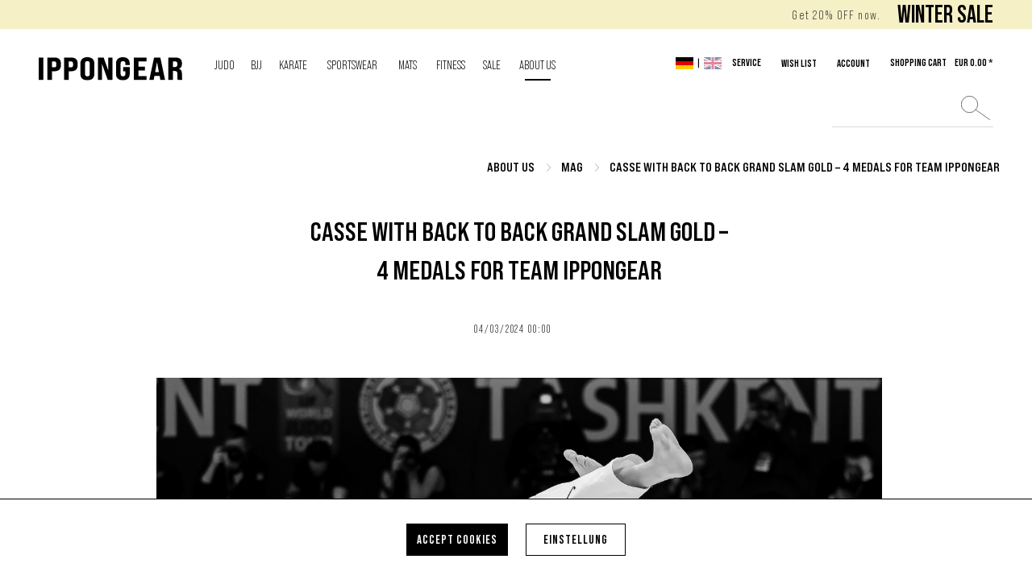

--- FILE ---
content_type: text/html; charset=UTF-8
request_url: https://www.ippon-shop.com/en/about-us/mag/casse-with-back-to-back-grand-slam-gold-4-medals-for-team-ippongear
body_size: 22521
content:
<!DOCTYPE html>
<html class="no-js" lang="en" itemscope="itemscope" itemtype="https://schema.org/WebPage">
<head>
<meta charset="utf-8">
<script>(function(w,d,s,l,i){w[l]=w[l]||[];w[l].push({'gtm.start':
new Date().getTime(),event:'gtm.js'});var f=d.getElementsByTagName(s)[0],
j=d.createElement(s),dl=l!='dataLayer'?'&l='+l:'';j.async=true;j.src=
'https://www.googletagmanager.com/gtm.js?id='+i+dl;f.parentNode.insertBefore(j,f);
})(window,document,'script','dataLayer','GTM-WCG8G3K');</script>
<meta name="author" content="" />
<meta name="robots" content="index,follow" />
<meta name="revisit-after" content="15 days" />
<meta name="keywords" content="" />
<meta name="description" content="Tara Babulfath: Bronze in the weight class -48 kg
On the opening day of competition, teenage rising star, the only 18 years old Tara Babulfath of Swe…" />
<meta property="og:type" content="article" />
<meta property="og:site_name" content="IPPON-SHOP.COM" />
<meta property="og:title" content="CASSE WITH BACK TO BACK GRAND SLAM GOLD – 4 MEDALS FOR TEAM IPPONGEAR" />
<meta property="og:description" content="Tara Babulfath: Bronze in the weight class -48 kg
On the opening day of competition, teenage rising star, the only 18 years old  Tara Babulfath…" />
<meta name="twitter:card" content="summary" />
<meta name="twitter:title" content="CASSE WITH BACK TO BACK GRAND SLAM GOLD – 4 MEDALS FOR TEAM IPPONGEAR" />
<meta name="twitter:description" content="Tara Babulfath: Bronze in the weight class -48 kg
On the opening day of competition, teenage rising star, the only 18 years old  Tara Babulfath…" />
<meta property="og:image" content="https://www.ippon-shop.com/media/image/62/01/7a/Matthias-Casse-81kg_gold-2.jpg" />
<meta name="twitter:image" content="https://www.ippon-shop.com/media/image/62/01/7a/Matthias-Casse-81kg_gold-2.jpg" />
<meta itemprop="copyrightHolder" content="IPPON-SHOP.COM" />
<meta itemprop="copyrightYear" content="2014" />
<meta itemprop="isFamilyFriendly" content="True" />
<meta itemprop="image" content="https://www.ippon-shop.com/media/vector/3b/1d/4b/logo_desktop.svg" />
<meta name="viewport" content="width=device-width, initial-scale=1.0, maximum-scale=1.0,user-scalable=0">
<meta name="mobile-web-app-capable" content="yes">
<meta name="apple-mobile-web-app-title" content="IPPON-SHOP.COM">
<meta name="apple-mobile-web-app-capable" content="yes">
<meta name="apple-mobile-web-app-status-bar-style" content="default">
<meta name="facebook-domain-verification" content="rfofmssi1g6p6171qfovmf6mki30hn">
<link rel="preload" href="/themes/Frontend/Responsive/frontend/_public/src/fonts/shopware.woff2" as="font" type="font/woff2" crossorigin>
<link rel="preload" href="/themes/Frontend/Responsive/frontend/_public/vendors/fonts/open-sans-fontface/Regular/OpenSans-Regular.woff2" as="font" type="font/woff2" crossorigin>
<link rel="preload" href="/themes/Frontend/Ippon/frontend/_public/src/fonts/montserrat-v12-latin-700.woff2" as="font" type="font/woff2" crossorigin>
<link rel="preload" href="/themes/Frontend/Ippon/frontend/_public/src/fonts/bebasneue_bold-webfont.woff2" as="font" type="font/woff2" crossorigin>
<link rel="preload" href="/themes/Frontend/Ippon/frontend/_public/src/fonts/bebasneue_book-webfont.woff2" as="font" type="font/woff2" crossorigin>
<link rel="preload" href="/themes/Frontend/Ippon/frontend/_public/src/fonts/montserrat-v12-latin-regular.woff2" as="font" type="font/woff2" crossorigin>
<link rel="preload" href="/themes/Frontend/Ippon/frontend/_public/src/fonts/montserrat-v12-latin-600.woff2" as="font" type="font/woff2" crossorigin>
<link rel="preload" href="/themes/Frontend/Ippon/frontend/_public/src/fonts/montserrat-v12-latin-500.woff2" as="font" type="font/woff2" crossorigin>
<link rel="preload" href="/themes/Frontend/Ippon/frontend/_public/src/fonts/theme-icons-icomoon.ttf?lmgy7c" as="font" type="font/woff2" crossorigin>
<link rel="preload" href="/themes/Frontend/Ippon/frontend/_public/src/fonts/paymentfont-custom-webfont.ttf?sso6fc" as="font" type="font/woff2" crossorigin>
<link rel="apple-touch-icon-precomposed" href="https://www.ippon-shop.com/media/image/e6/4c/84/apple-touch-icon.png">
<link rel="shortcut icon" href="https://www.ippon-shop.com/media/unknown/9b/46/cd/Logo_Icon.ico">
<meta name="msapplication-navbutton-color" content="#e20612" />
<meta name="application-name" content="IPPON-SHOP.COM" />
<meta name="msapplication-starturl" content="https://www.ippon-shop.com/en/" />
<meta name="msapplication-window" content="width=1024;height=768" />
<meta name="msapplication-TileImage" content="https://www.ippon-shop.com/media/image/42/85/51/ippongear_logo_bildmarke.png">
<meta name="msapplication-TileColor" content="#e20612">
<meta name="theme-color" content="#e20612" />
<link rel="canonical" href="https://www.ippon-shop.com/en/about-us/mag/casse-with-back-to-back-grand-slam-gold-4-medals-for-team-ippongear" />
<link rel="alternate" type="application/rss+xml" title=" RSS" href=""/>
<link rel="alternate" type="application/atom+xml" title=" ATOM" href=""/>
<title itemprop="name">CASSE WITH BACK TO BACK GRAND SLAM GOLD – 4 MEDALS FOR TEAM IPPONGEAR | Mag | ABOUT US | IPPON-SHOP.COM</title>
<link href="/web/cache/1768911218_4f41b965ac6eeb5ec5d3cacaa17a488b.css" media="all" rel="stylesheet" type="text/css" />
<script>
var mndCookieExpireDays = '31';
var mndCookieGACode = '';
var mndCookieGAOptIn = 'true';
var mndCookieShowPrivacySettingsLink = 'false';
var mndCookieShowPrivacySettingsLinkText = 'Individuelle Einstellungen';
var mndCookiePixelInstalled = '';
var mndCookieVersion = '2';
var mndCookiePrivacyLink = '/datenschutz';
var mndCookieImprintLink = '/impressum';
var mndCookieReloadPage = 'true';
var mndCookieReloadAddUtm = 'false';
var mndCookieCustomTrackingCookiesJSON = JSON.parse(JSON.stringify([{"Name":"Additionally","Cookie":"additionally","Setting":"Opt-Out","description":"Facebook Pixel, Google Conversion Tracking, Google AdSense, Newsletter modal, Google Analytics, Matomo, Facebook Pixel, Partnerprogramm, Zendesk, Cookie zum Speichern von geschlossenen Promotionbannern","type":"mndCookieTypeElse","trackingcode":""}]));
var mndCookieHideCloseButton = 'true';
var mndIsSecureShop = true;
// Simple function to read cookies
function mndGetTrackingCookie(name) {
var nameEQ = name + "=";
var ca = document.cookie.split(';');
for(var i=0;i < ca.length;i++) {
var c = ca[i];
while (c.charAt(0)==' ') c = c.substring(1,c.length);
if (c.indexOf(nameEQ) == 0) return c.substring(nameEQ.length,c.length);
}
return null;
}
// Custom JS function from plugin config
var mndCustomJs = function() {
}
// Set GA cookie and window attribute
if (mndCookieGACode !== '') {
var mndCookieGACodeArray = mndCookieGACode.split(',');
if(mndCookieGAOptIn === 'true' && mndGetTrackingCookie('mnd-ga-opted-in') !== 'true') {
mndCookieGACodeArray.forEach(function(el, index, array){
var gaProperty = mndCookieGACodeArray[index];
var disableStr = 'ga-disable-' + gaProperty;
if (mndIsSecureShop !== undefined && mndIsSecureShop === true) {
document.cookie = disableStr + '=true; expires=Thu, 31 Dec 2118 23:59:59 UTC; path=/; secure';
} else {
document.cookie = disableStr + '=true; expires=Thu, 31 Dec 2118 23:59:59 UTC; path=/;';
}
window[disableStr] = true;
});
} else {
mndCookieGACodeArray.forEach(function(el, index, array){
var gaProperty = mndCookieGACodeArray[index];
var disableStr = 'ga-disable-' + gaProperty;
if (mndGetTrackingCookie(disableStr) === 'true') {
window[disableStr] = true;
}
});
}
}
// Set data layer attributes
window.dataLayer = window.dataLayer || [];
// Check custom tracking codes and set data layers
for(var i = 0; i < mndCookieCustomTrackingCookiesJSON.length; i++) {
var obj = mndCookieCustomTrackingCookiesJSON[i];
if(obj.Name != '' && obj.Cookie != '') {
if(obj.Setting === 'Opt-In' && mndGetTrackingCookie(obj.Cookie) !== 'true') {
if (mndIsSecureShop !== undefined && mndIsSecureShop === true) {
document.cookie = obj.Cookie+'=false; expires=Thu, 31 Dec 2118 23:59:59 UTC; path=/; secure';
} else {
document.cookie = obj.Cookie+'=false; expires=Thu, 31 Dec 2118 23:59:59 UTC; path=/;';
}
}
if(obj.Setting === 'Opt-Out' && mndGetTrackingCookie(obj.Cookie) != 'false') {
if (mndIsSecureShop !== undefined && mndIsSecureShop === true) {
document.cookie = obj.Cookie+'=true; expires=Thu, 31 Dec 2118 23:59:59 UTC; path=/; secure';
} else {
document.cookie = obj.Cookie+'=true; expires=Thu, 31 Dec 2118 23:59:59 UTC; path=/;';
}
}
}
if(obj.Cookie != '') {
var layerName = obj.Cookie;
arr = [];
if(mndGetTrackingCookie(obj.Cookie) === 'true') {
arr[layerName] = 'active';
window.dataLayer.push(arr);
} else {
arr[layerName] = 'inactive';
window.dataLayer.push(arr);
}
}
}
</script>
<script>var bilobaGtagjsConfig = window.bilobaGtagjsConfig = {"currency":"EUR","currentConsentManager":"shopwareCookieConsentManager","dataAttributeForCustomConsentManagers":null,"debug_mode_enabled":true,"enable_advanced_conversion_data":false,"enabled":true,"ga_anonymizeip":true,"ga_id":"G-23MWTPHRR9","ga_optout":true,"gaw_conversion_id":"","gaw_id":"","google_business_vertical":"retail","respect_dnt":true,"cookie_note_mode":0,"show_cookie_note":false};</script>
<script>
// Disable tracking if the opt-out cookie exists.
var gaDisableStr = 'ga-disable-G-23MWTPHRR9';
if (document.cookie.indexOf(gaDisableStr + '=true') > -1) {
window[gaDisableStr] = true;
}
// Opt-out function
function gaOptout() {
document.cookie = gaDisableStr + '=true; expires=Thu, 31 Dec 2199 23:59:59 UTC; path=/';
window[gaDisableStr] = true;
}
var bilobaGoogleGtagjs = {
isCookieAllowed: function() {
return true;
},
isDntValid: function() {
if(bilobaGtagjsConfig.respect_dnt == false) {
return true;
}
// check if dnt is available
if (window.doNotTrack || navigator.doNotTrack || navigator.msDoNotTrack) {
// check if dnt is active
if (window.doNotTrack == "1" || navigator.doNotTrack == "yes" || navigator.doNotTrack == "1" || navigator.msDoNotTrack == "1") {
return false;
}
}
return true;
},
isOptout: function() {
var gaDisableStr = 'ga-disable-' + bilobaGtagjsConfig.ga_id;
if (document.cookie.indexOf(gaDisableStr + '=true') > -1) {
return true;
}
return false;
},
shouldLoad: function() {
return this.isCookieAllowed() && this.isDntValid() && !this.isOptout();
},
loadJs: function(){
var script = document.createElement('script');
// Check if third party Consent Manager is used
if(window.bilobaGtagjsConfig.currentConsentManager == "cookieBot") {
// Set type to text/plain
script.setAttribute('type', 'text/plain');
// Check if expert mode has a value
if(window.bilobaGtagjsConfig.dataAttributeForCustomConsentManagers) {
// Set the dataattribute
script.setAttribute('data-cookieconsent', window.bilobaGtagjsConfig.dataAttributeForCustomConsentManagers);
}else {
// Set the default dataattribute to marketing
script.setAttribute('data-cookieconsent', 'marketing');
}
}else if(window.bilobaGtagjsConfig.currentConsentManager == "UserCentrics") {
// Set type to text/plain
script.setAttribute('type', 'text/plain');
// Check if expert mode has a value
if(window.bilobaGtagjsConfig.dataAttributeForCustomConsentManagers) {
// Set the dataattribute
script.setAttribute('data-usercentrics', window.bilobaGtagjsConfig.dataAttributeForCustomConsentManagers);
}else {
// Set the default dataattribute to marketing
script.setAttribute('data-usercentrics', 'Google Analytics');
}
// If we use CookieFirst
}else if(window.bilobaGtagjsConfig.currentConsentManager == "cookieFirst") {
// Set type to text/plain
script.setAttribute('type', 'text/plain');
// Check if expert mode has a value
if(window.bilobaGtagjsConfig.dataAttributeForCustomConsentManagers) {
// Set the dataattribute
script.setAttribute('data-cookiefirst-category', window.bilobaGtagjsConfig.dataAttributeForCustomConsentManagers);
}else {
// Set the default dataattribute to advertising
script.setAttribute('data-cookiefirst-category', 'advertising');
}
}else if(window.bilobaGtagjsConfig.currentConsentManager == "CCM19") {
// Set type to text/plain
script.setAttribute('type', 'text/x-ccm-loader');
}else if(window.bilobaGtagjsConfig.currentConsentManager == "CMP") {
// Set type to text/plain
script.setAttribute('type', 'text/plain');
// Set the dataattribute
script.setAttribute('data-cmp-vendor', "s26");
// Adding class name
script.setAttribute('class' , "cmplazyload");
}else {
script.setAttribute('type', 'text/javascript');
}
// script.setAttribute('type', 'text/javascript');
script.setAttribute('src', 'https://www.googletagmanager.com/gtag/js?id=' + (bilobaGtagjsConfig.ga_id ? bilobaGtagjsConfig.ga_id : bilobaGtagjsConfig.gaw_id));
document.getElementsByTagName('head')[0].appendChild(script);
},
// consent update event
consentGranted: function() {
gtag('consent', 'update', {
'ad_storage': 'granted',
'ad_user_data': 'granted',
'ad_personalization': 'granted',
'analytics_storage': 'granted'
});
},
isGA4ID: function() {
return bilobaGtagjsConfig.ga_id.startsWith("G");
}
};
window.dataLayer = window.dataLayer || [];
function gtag(){window.dataLayer.push(arguments)};
// LoadJS when the page is loading
if(bilobaGoogleGtagjs.shouldLoad()) {
if((((bilobaGtagjsConfig.ga_id !== '' && bilobaGtagjsConfig.ga_id !== null ) && (bilobaGtagjsConfig.gaw_id !== '' && bilobaGtagjsConfig.gaw_id !== null ))
|| ((bilobaGtagjsConfig.ga_id !== '' && bilobaGtagjsConfig.ga_id !== null )
|| (bilobaGtagjsConfig.gaw_id !== '' && bilobaGtagjsConfig.gaw_id !== null ))) && !bilobaGoogleGtagjs.isOptout()) {
bilobaGoogleGtagjs.loadJs();
}
gtag('consent', 'update', {
'ad_storage': 'granted',
'ad_user_data': 'granted',
'ad_personalization': 'granted',
'analytics_storage': 'granted'
});
}else {
// If Cookie consent is given update storages
gtag('consent', 'default', {
'ad_storage': 'denied',
'ad_user_data': 'denied',
'ad_personalization': 'denied',
'analytics_storage': 'denied'
});
}
gtag('js', new Date());
gtag('config', 'G-23MWTPHRR9', {'anonymize_ip': true, 'send_page_view': false, 'debug_mode': true});gtag('event','page_view', { google_business_vertical: 'retail'});
</script>
</head>
<body class="is--ctl-blog is--act-detail" >
<div class="fixed-btns">
<div class="fixed-btns--wrap block-group">
</div>
</div>
<noscript><iframe src="https://www.googletagmanager.com/ns.html?id=GTM-WCG8G3K"
height="0" width="0" style="display:none;visibility:hidden"></iframe></noscript>
<input type="hidden" name="sBitGlobalCurrency" value="EUR"/>
<input type="hidden" name="sGoogleBussinessVertical" value="retail"/>
<div class="page-wrap">
<noscript class="noscript-main">
<div class="alert is--warning">
<div class="alert--icon">
<i class="icon--element icon--warning"></i>
</div>
<div class="alert--content">
To be able to use IPPON-SHOP.COM in full range, we recommend activating Javascript in your browser.
</div>
</div>
</noscript>
<div class="header-wrap">
<div class="top-info-wrapper-mobile">
<div class="top-info mobile">
<span>Get 20% OFF now.</span>
<a href="#"><a href="https://www.ippon-shop.com/en/sportswear/ippongear-collections/collection-lifestyle-2526/">WINTER SALE</a></a>
</div>
</div>
<header id="site-header" class="header-main">
<div class="header--logo">
<div class="container">
<div class="header-logo--inner">
<div class="logo-main block-group" role="banner">
<div class="logo--shop block">
<a class="logo--link" href="https://www.ippon-shop.com/en/"
title="IPPON-SHOP.COM - Switch to homepage">
<picture>
<source srcset="https://www.ippon-shop.com/media/vector/3b/1d/4b/logo_desktop.svg" media="(min-width: 78.75em)">
<source srcset="https://www.ippon-shop.com/media/vector/d1/b3/af/logo_mobiole.svg" media="(min-width: 64em)">
<source srcset="https://www.ippon-shop.com/media/vector/d1/b3/af/logo_mobiole.svg" media="(min-width: 48em)">
<img srcset="https://www.ippon-shop.com/media/vector/d1/b3/af/logo_mobiole.svg"
alt="IPPON-SHOP.COM - Switch to homepage" width="182"
height="90"/>
</picture>
</a>
</div>
</div>
</div>
</div>
</div>
<a style="display: none;" class="header-back-link" href="javascript:history.go(-1)">
<span>zurück zum Shop</span>
</a>
<div class="header--navigation" style="height: 1.875rem; width: 100%;">
<div class="top--navigation">
<div class="container">
<div class="top-info">
<span>Get 20% OFF now.</span>
<a href="#"><a href="https://www.ippon-shop.com/en/sportswear/ippongear-collections/collection-lifestyle-2526/">WINTER SALE</a></a>
</div>
<div class="navigation-top--inner">
<nav class="shop--navigation block-group">
<ul class="navigation--list block-group" role="menubar">
<li class="navigation--entry entry--menu-left" role="menuitem">
<a class="entry--link entry--trigger btn is--icon-left" href="#offcanvas--left" data-offcanvas="true" data-offCanvasSelector=".sidebar-main" aria-label="Menu">
<i class="icon--menu"></i> Menu
</a>
</li>
<li class="navigation--entry entry--search" role="menuitem" data-search="true" aria-haspopup="true" data-minLength="3">
<a class="btn entry--link entry--trigger" href="#show-hide--search" title="Show / close search" aria-label="Show / close search">
<i class="icon--search"></i>
<span class="search--display">Search</span>
</a>
<form action="/en/search" method="get" class="main-search--form">
<input type="search" name="sSearch" aria-label="Search..." class="main-search--field" autocomplete="off" autocapitalize="off" maxlength="30"/>
<button type="submit" class="main-search--button" aria-label="Search">
<i class="icon--search"></i>
<span class="main-search--text">Search</span>
</button>
<div class="form--ajax-loader">&nbsp;</div>
</form>
<div class="main-search--results"></div>
</li>

    <li class="navigation--entry entry--notepad" role="menuitem">
        <a href="https://www.ippon-shop.com/en/note" title="Wish list" class="btn is--icon-left entry--link">
            <i class="icon--heart"></i>
            <span class="note--display">
                Wish list
            </span>
                    </a>
    </li>




    <li class="navigation--entry entry--account with-slt"
        role="menuitem"
        data-offcanvas="true"
        data-offCanvasSelector=".account--dropdown-navigation">
        
            <a href="https://www.ippon-shop.com/en/account"
               title="Account"
               aria-label="Account"
               class="btn is--icon-left entry--link account--link">
                <i class="icon--account"></i>
                                    <span class="account--display">
                        Account
                    </span>
                            </a>
        

                    
                <div class="account--dropdown-navigation">

                    
                        <div class="navigation--smartphone">
                            <div class="entry--close-off-canvas">
                                <a href="#close-account-menu"
                                   class="account--close-off-canvas"
                                   title="Close menu"
                                   aria-label="Close menu">
                                    Close menu <i class="icon--arrow-right"></i>
                                </a>
                            </div>
                        </div>
                    

                    
                            <div class="account--menu is--rounded is--personalized">
        
                            
                
                                            <span class="navigation--headline">
                            My account
                        </span>
                                    

                
                <div class="account--menu-container">

                    
                        
                        <ul class="sidebar--navigation navigation--list is--level0 show--active-items">
                            
                                
                                
                                    
                                                                                    <li class="navigation--entry">
                                                <span class="navigation--signin">
                                                    <a href="https://www.ippon-shop.com/en/account#hide-registration"
                                                       class="blocked--link btn is--primary navigation--signin-btn"
                                                       data-collapseTarget="#registration"
                                                       data-action="close">
                                                        Sign in
                                                    </a>
                                                    <span class="navigation--register">
                                                        or
                                                        <a href="https://www.ippon-shop.com/en/account#show-registration"
                                                           class="blocked--link"
                                                           data-collapseTarget="#registration"
                                                           data-action="open">
                                                            register
                                                        </a>
                                                    </span>
                                                </span>
                                            </li>
                                                                            

                                    
                                        <li class="navigation--entry">
                                            <a href="https://www.ippon-shop.com/en/account" title="Overview" class="navigation--link">
                                                Overview
                                            </a>
                                        </li>
                                    
                                

                                
                                
                                    <li class="navigation--entry">
                                        <a href="https://www.ippon-shop.com/en/account/profile" title="Profile" class="navigation--link" rel="nofollow">
                                            Profile
                                        </a>
                                    </li>
                                

                                
                                
                                                                            
                                            <li class="navigation--entry">
                                                <a href="https://www.ippon-shop.com/en/address/index/sidebar/" title="Addresses" class="navigation--link" rel="nofollow">
                                                    Addresses
                                                </a>
                                            </li>
                                        
                                                                    

                                
                                
    
                                    <li class="navigation--entry">
                                        <a href="https://www.ippon-shop.com/en/account/payment" title="Payment methods" class="navigation--link" rel="nofollow">
                                            Payment methods
                                        </a>
                                    </li>
                                

    

                                
                                
                                    <li class="navigation--entry">
                                        <a href="https://www.ippon-shop.com/en/account/orders" title="Orders " class="navigation--link" rel="nofollow">
                                            Orders 
                                        </a>
                                    </li>
                                

                                
                                
                                                                    

                                
                                
                                    <li class="navigation--entry">
                                        <a href="https://www.ippon-shop.com/en/note" title="Wish list" class="navigation--link" rel="nofollow">
                                            Wish list
                                        </a>
                                    </li>
                                

                                
                                
                                                                    

                                
                                
    
    
                                                                    

                            
                        </ul>
                    
                </div>
                    
    </div>
                    
                </div>
            
            </li>




    <li class="navigation--entry entry--cart" role="menuitem">
        <a class="btn is--icon-left cart--link" href="https://www.ippon-shop.com/en/checkout/cart" title="Shopping cart">
            <i class="icon--basket"></i>
            <span class="cart--amount-name">SHOPPING CART</span>
            <span class="cart--amount">
                EUR&nbsp;0.00 *
            </span>

            <span class="cart--display">
                                    Shopping cart
                            </span>

            <span class="badge is--primary is--minimal cart--quantity is--hidden">0</span>
        </a>
        <div class="ajax-loader">&nbsp;</div>
    </li>




</ul>
</nav>
<div class="top-bar">
<div class="container block-group">
<nav class="top-bar--navigation block" role="menubar">

            <div class="top-bar--language navigation--entry">
            
                                    <form method="post" class="language--form">
                        
    <div class="field--select">
        
            
            <div class="select-fields">
                <div class="language--select" data-auto-submit="true">
                                            <input type="radio" id="1" name="__shop" value="1"
                                style="display: none">
                        <label class="language-label " for="1">
                            <img src="/themes/Frontend/Ippon/frontend/_public/src/img/icons/flagge_De.svg" alt="" title="de" >
                        </label>
                        <span class="separator-language">|</span>
                                            <input type="radio" id="2" name="__shop" value="2"
                               checked="checked" style="display: none">
                        <label class="language-label checked" for="2">
                            <img src="/themes/Frontend/Ippon/frontend/_public/src/img/icons/flagge_UK.svg" alt="" title="en" >
                        </label>
                        <span class="separator-language">|</span>
                                    </div>
            </div>
        
    
        <input type="hidden" name="__redirect" value="1">
        
    </div>

                    </form>
                            
        </div>
    



    

<div class="navigation--entry entry--compare is--hidden" role="menuitem" aria-haspopup="true" data-drop-down-menu="true">
    

</div>
<div class="navigation--entry entry--service has--drop-down" role="menuitem" aria-haspopup="true" data-drop-down-menu="true">
<i class="icon--service"></i> Service
<ul class="service--list is--rounded" role="menu">
<li class="service--entry" role="menuitem">
<a class="service--link" href="https://b2b.ippon-shop.com/en/" title="B2B-Shop"  rel="nofollow noopener">
B2B-Shop
</a>
</li>
<li class="service--entry" role="menuitem">
<a class="service--link" href="javascript:mndCookieNotice.mndOpenPrivacySettings();" title="Cookie Settings" >
Cookie Settings
</a>
</li>
<li class="service--entry" role="menuitem">
<a class="service--link" href="/en/shop-locator" title="Shop Locator" target="_parent">
Shop Locator
</a>
</li>
<li class="service--entry" role="menuitem">
<a class="service--link" href="/en/jobs" title="Jobs" target="_parent">
Jobs
</a>
</li>
<li class="service--entry" role="menuitem">
<a class="service--link" href="/en/brands/ippon-gear/about-ippon-gear/" title="About us" target="_self">
About us
</a>
</li>
<li class="service--entry" role="menuitem">
<a class="service--link" href="https://www.ippon-shop.com/en/contact-form" title="Contact" target="_self">
Contact
</a>
</li>
<li class="service--entry" role="menuitem">
<a class="service--link" href="https://www.ippon-shop.com/en/zahlung-und-versand" title="Payment and Delivery" >
Payment and Delivery
</a>
</li>
<li class="service--entry" role="menuitem">
<a class="service--link" href="https://www.ippon-shop.com/en/widerrufsbelehrung" title="Withdrawal Rules" >
Withdrawal Rules
</a>
</li>
<li class="service--entry" role="menuitem">
<a class="service--link" href="https://www.ippon-shop.com/en/datenschutz" title="Privacy Policy" >
Privacy Policy
</a>
</li>
<li class="service--entry" role="menuitem">
<a class="service--link" href="https://www.ippon-shop.com/en/agb" title="Terms &amp; Conditions" >
Terms & Conditions
</a>
</li>
<li class="service--entry" role="menuitem">
<a class="service--link" href="https://www.ippon-shop.com/en/impressum" title="Imprint" >
Imprint
</a>
</li>
</ul>
</div>
</nav>
</div>
</div>
</div>
</div>
</div>
</div>
<div class="main--navigation">
<div class="container">
<nav class="navigation-main">
<div class="container" data-menu-scroller="true" data-listSelector=".navigation--list.container" data-viewPortSelector=".navigation--list-wrapper">
<div class="navigation--list-wrapper">
<ul class="navigation--list container" role="menubar" itemscope="itemscope" itemtype="https://schema.org/SiteNavigationElement">
<li class="navigation--entry" role="menuitem">
<a class="navigation--link" href="https://www.ippon-shop.com/en/judo/" title="Judo" itemprop="url">
<span itemprop="name">Judo</span>
</a>
</li>
<li class="navigation--entry" role="menuitem">
<a class="navigation--link" href="https://www.ippon-shop.com/en/bjj/" title="BJJ" itemprop="url">
<span itemprop="name">BJJ</span>
</a>
</li>
<li class="navigation--entry" role="menuitem">
<a class="navigation--link" href="https://www.ippon-shop.com/en/karate/" title="Karate" itemprop="url">
<span itemprop="name">Karate</span>
</a>
</li>
<li class="navigation--entry" role="menuitem">
<a class="navigation--link" href="https://www.ippon-shop.com/en/sportswear/" title="Sportswear" itemprop="url">
<span itemprop="name">Sportswear</span>
</a>
</li>
<li class="navigation--entry" role="menuitem">
<a class="navigation--link" href="https://www.ippon-shop.com/en/mats/" title="Mats" itemprop="url">
<span itemprop="name">Mats</span>
</a>
</li>
<li class="navigation--entry" role="menuitem">
<a class="navigation--link" href="https://www.ippon-shop.com/en/fitness/" title="Fitness" itemprop="url">
<span itemprop="name">Fitness</span>
</a>
</li>
<li class="navigation--entry" role="menuitem">
<a class="navigation--link" href="https://www.ippon-shop.com/en/sale/" title="SALE" itemprop="url">
<span itemprop="name">SALE</span>
</a>
</li>
<li class="navigation--entry is--active is--separated" role="menuitem">
<a class="navigation--link is--active" href="https://www.ippon-shop.com/en/about-us/" title="ABOUT US" itemprop="url">
<span itemprop="name">ABOUT US</span>
</a>
</li>
</ul>
</div>
<div class="advanced-menu" data-advanced-menu="true" data-hoverDelay="250">
<div class="menu--container">
<div class="button-container"></div>
<div class="content--wrapper has--content has--teaser">
<a href="https://www.ippon-shop.com/en/judo/" class="button--category" aria-label="To category Judo" title="To category Judo">
To category Judo
</a>
<ul class="menu--list menu--level-0 columns--3" style="width: 75%;">
<li class="menu--list-item item--level-0" style="width: 100%">
<a href="https://www.ippon-shop.com/en/judo/equipment/" class="menu--list-item-link" aria-label="Equipment" title="Equipment">Equipment</a>
<ul class="menu--list menu--level-1 columns--3">
<li class="menu--list-item item--level-1">
<a href="https://www.ippon-shop.com/en/judo-gi/" class="menu--list-item-link" aria-label="Judo Uniforms" title="Judo Uniforms">Judo Uniforms</a>
</li>
<li class="menu--list-item item--level-1">
<a href="https://www.ippon-shop.com/en/judo/equipment/judo-jackets/" class="menu--list-item-link" aria-label="Judo Jackets" title="Judo Jackets">Judo Jackets</a>
</li>
<li class="menu--list-item item--level-1">
<a href="https://www.ippon-shop.com/en/judo/equipment/judo-pants/" class="menu--list-item-link" aria-label="Judo Pants" title="Judo Pants">Judo Pants</a>
</li>
<li class="menu--list-item item--level-1">
<a href="https://www.ippon-shop.com/en/judo-belts/" class="menu--list-item-link" aria-label="Judo Belts" title="Judo Belts">Judo Belts</a>
</li>
<li class="menu--list-item item--level-1">
<a href="https://www.ippon-shop.com/en/judo/equipment/protectors/" class="menu--list-item-link" aria-label="Protectors" title="Protectors">Protectors</a>
</li>
</ul>
</li>
<li class="menu--list-item item--level-0" style="width: 100%">
<a href="https://www.ippon-shop.com/en/judo/apparel/" class="menu--list-item-link" aria-label="Apparel" title="Apparel">Apparel</a>
<ul class="menu--list menu--level-1 columns--3">
<li class="menu--list-item item--level-1">
<a href="https://www.ippon-shop.com/en/judo/apparel/t-shirts/" class="menu--list-item-link" aria-label="T-Shirts" title="T-Shirts">T-Shirts</a>
</li>
<li class="menu--list-item item--level-1">
<a href="https://www.ippon-shop.com/en/judo/apparel/underwear/" class="menu--list-item-link" aria-label="Underwear" title="Underwear">Underwear</a>
</li>
<li class="menu--list-item item--level-1">
<a href="https://www.ippon-shop.com/en/judo/apparel/sweatshirts/" class="menu--list-item-link" aria-label="Sweatshirts" title="Sweatshirts">Sweatshirts</a>
</li>
<li class="menu--list-item item--level-1">
<a href="https://www.ippon-shop.com/en/judo/apparel/jackets/" class="menu--list-item-link" aria-label="Jackets" title="Jackets">Jackets</a>
</li>
<li class="menu--list-item item--level-1">
<a href="https://www.ippon-shop.com/en/judo/apparel/shorts/" class="menu--list-item-link" aria-label="Shorts" title="Shorts">Shorts</a>
</li>
<li class="menu--list-item item--level-1">
<a href="https://www.ippon-shop.com/en/judo/apparel/pants/" class="menu--list-item-link" aria-label="Pants" title="Pants">Pants</a>
</li>
<li class="menu--list-item item--level-1">
<a href="https://www.ippon-shop.com/en/judo/apparel/gloves/" class="menu--list-item-link" aria-label="Gloves" title="Gloves">Gloves</a>
</li>
<li class="menu--list-item item--level-1">
<a href="https://www.ippon-shop.com/en/judo/apparel/beanies/" class="menu--list-item-link" aria-label="Beanies" title="Beanies">Beanies</a>
</li>
<li class="menu--list-item item--level-1">
<a href="https://www.ippon-shop.com/en/judo/apparel/referee-shirts/" class="menu--list-item-link" aria-label="Referee Shirts" title="Referee Shirts">Referee Shirts</a>
</li>
</ul>
</li>
<li class="menu--list-item item--level-0" style="width: 100%">
<a href="https://www.ippon-shop.com/en/judo/accessories/" class="menu--list-item-link" aria-label="Accessories" title="Accessories">Accessories</a>
<ul class="menu--list menu--level-1 columns--3">
<li class="menu--list-item item--level-1">
<a href="https://www.ippon-shop.com/en/judo/accessories/tapes/" class="menu--list-item-link" aria-label="Tapes" title="Tapes">Tapes</a>
</li>
<li class="menu--list-item item--level-1">
<a href="https://www.ippon-shop.com/en/judo/accessories/bags-backpacks/" class="menu--list-item-link" aria-label="Bags &amp; Backpacks" title="Bags &amp; Backpacks">Bags & Backpacks</a>
</li>
<li class="menu--list-item item--level-1">
<a href="https://www.ippon-shop.com/en/judo/accessories/training-tools/" class="menu--list-item-link" aria-label="Training Tools" title="Training Tools">Training Tools</a>
</li>
<li class="menu--list-item item--level-1">
<a href="https://www.ippon-shop.com/en/judo/accessories/bottles/" class="menu--list-item-link" aria-label="Bottles" title="Bottles">Bottles</a>
</li>
<li class="menu--list-item item--level-1">
<a href="https://www.ippon-shop.com/en/judo/accessories/key-chains/" class="menu--list-item-link" aria-label="Key Chains" title="Key Chains">Key Chains</a>
</li>
<li class="menu--list-item item--level-1">
<a href="https://www.ippon-shop.com/en/judo/accessories/towels/" class="menu--list-item-link" aria-label="Towels" title="Towels">Towels</a>
</li>
<li class="menu--list-item item--level-1">
<a href="https://www.ippon-shop.com/en/judo/accessories/gift-coupons/" class="menu--list-item-link" aria-label="Gift Coupons" title="Gift Coupons">Gift Coupons</a>
</li>
</ul>
</li>
<li class="menu--list-item item--level-0" style="width: 100%">
<a href="https://www.ippon-shop.com/en/judo/club-offers/" class="menu--list-item-link" aria-label="Club offers" title="Club offers">Club offers</a>
</li>
<li class="menu--list-item item--level-0" style="width: 100%">
<a href="https://www.ippon-shop.com/en/judo/sale/" class="menu--list-item-link" aria-label="Sale" title="Sale">Sale</a>
</li>
</ul>
<div class="menu--delimiter" style="right: 25%;"></div>
<div class="menu--teaser" style="width: 25%;">
<div class="teaser--headline">Official IPPONGEAR Judo Shop</div>
<div class="teaser--text">
IPPONGEAR is the IJF approved judo brand for clubs, amateurs, top stars and national teams. The wide range offers high-quality judo equipment for everyone. Whether judo suits, judo belts or accessories for judo, IPPONGEAR offers the complete...
<a class="teaser--text-link" href="https://www.ippon-shop.com/en/judo/" aria-label="learn more" title="learn more">
learn more
</a>
</div>
</div>
</div>
</div>
<div class="menu--container">
<div class="button-container"></div>
<div class="content--wrapper has--content has--teaser">
<a href="https://www.ippon-shop.com/en/bjj/" class="button--category" aria-label="To category BJJ" title="To category BJJ">
To category BJJ
</a>
<ul class="menu--list menu--level-0 columns--3" style="width: 75%;">
<li class="menu--list-item item--level-0" style="width: 100%">
<a href="https://www.ippon-shop.com/en/bjj/equipment/" class="menu--list-item-link" aria-label="Equipment" title="Equipment">Equipment</a>
<ul class="menu--list menu--level-1 columns--3">
<li class="menu--list-item item--level-1">
<a href="https://www.ippon-shop.com/en/bjj/equipment/bjj-uniforms/" class="menu--list-item-link" aria-label="BJJ Uniforms" title="BJJ Uniforms">BJJ Uniforms</a>
</li>
<li class="menu--list-item item--level-1">
<a href="https://www.ippon-shop.com/en/bjj/equipment/bjj-jackets/" class="menu--list-item-link" aria-label="BJJ Jackets" title="BJJ Jackets">BJJ Jackets</a>
</li>
<li class="menu--list-item item--level-1">
<a href="https://www.ippon-shop.com/en/bjj/equipment/bjj-pants/" class="menu--list-item-link" aria-label="BJJ Pants" title="BJJ Pants">BJJ Pants</a>
</li>
<li class="menu--list-item item--level-1">
<a href="https://www.ippon-shop.com/en/bjj/equipment/bjj-belts/" class="menu--list-item-link" aria-label="BJJ Belts" title="BJJ Belts">BJJ Belts</a>
</li>
<li class="menu--list-item item--level-1">
<a href="https://www.ippon-shop.com/en/bjj/equipment/rashguards/" class="menu--list-item-link" aria-label="Rashguards" title="Rashguards">Rashguards</a>
</li>
<li class="menu--list-item item--level-1">
<a href="https://www.ippon-shop.com/en/bjj/equipment/fight-shorts/" class="menu--list-item-link" aria-label="Fight Shorts" title="Fight Shorts">Fight Shorts</a>
</li>
<li class="menu--list-item item--level-1">
<a href="https://www.ippon-shop.com/en/bjj/equipment/spats-tights/" class="menu--list-item-link" aria-label="Spats &amp; Tights" title="Spats &amp; Tights">Spats & Tights</a>
</li>
<li class="menu--list-item item--level-1">
<a href="https://www.ippon-shop.com/en/bjj/equipment/protectors/" class="menu--list-item-link" aria-label="Protectors" title="Protectors">Protectors</a>
</li>
</ul>
</li>
<li class="menu--list-item item--level-0" style="width: 100%">
<a href="https://www.ippon-shop.com/en/bjj/textiles/" class="menu--list-item-link" aria-label="Textiles" title="Textiles">Textiles</a>
<ul class="menu--list menu--level-1 columns--3">
<li class="menu--list-item item--level-1">
<a href="https://www.ippon-shop.com/en/bjj/textiles/t-shirts/" class="menu--list-item-link" aria-label="T-Shirts" title="T-Shirts">T-Shirts</a>
</li>
<li class="menu--list-item item--level-1">
<a href="https://www.ippon-shop.com/en/bjj/textiles/underwear/" class="menu--list-item-link" aria-label="Underwear" title="Underwear">Underwear</a>
</li>
<li class="menu--list-item item--level-1">
<a href="https://www.ippon-shop.com/en/bjj/textiles/sweatshirts/" class="menu--list-item-link" aria-label="Sweatshirts" title="Sweatshirts">Sweatshirts</a>
</li>
<li class="menu--list-item item--level-1">
<a href="https://www.ippon-shop.com/en/bjj/textiles/jackets/" class="menu--list-item-link" aria-label="Jackets" title="Jackets">Jackets</a>
</li>
<li class="menu--list-item item--level-1">
<a href="https://www.ippon-shop.com/en/bjj/textiles/shorts/" class="menu--list-item-link" aria-label="Shorts" title="Shorts">Shorts</a>
</li>
<li class="menu--list-item item--level-1">
<a href="https://www.ippon-shop.com/en/bjj/textiles/pants/" class="menu--list-item-link" aria-label="Pants" title="Pants">Pants</a>
</li>
<li class="menu--list-item item--level-1">
<a href="https://www.ippon-shop.com/en/bjj/textiles/beanies/" class="menu--list-item-link" aria-label="Beanies" title="Beanies">Beanies</a>
</li>
<li class="menu--list-item item--level-1">
<a href="https://www.ippon-shop.com/en/bjj/textiles/gloves/" class="menu--list-item-link" aria-label="Gloves" title="Gloves">Gloves</a>
</li>
</ul>
</li>
<li class="menu--list-item item--level-0" style="width: 100%">
<a href="https://www.ippon-shop.com/en/bjj/accessories/" class="menu--list-item-link" aria-label="Accessories" title="Accessories">Accessories</a>
<ul class="menu--list menu--level-1 columns--3">
<li class="menu--list-item item--level-1">
<a href="https://www.ippon-shop.com/en/bjj/accessories/tapes/" class="menu--list-item-link" aria-label="Tapes" title="Tapes">Tapes</a>
</li>
<li class="menu--list-item item--level-1">
<a href="https://www.ippon-shop.com/en/bjj/accessories/bags-backpacks/" class="menu--list-item-link" aria-label="Bags &amp; Backpacks" title="Bags &amp; Backpacks">Bags & Backpacks</a>
</li>
<li class="menu--list-item item--level-1">
<a href="https://www.ippon-shop.com/en/bjj/accessories/training-tools/" class="menu--list-item-link" aria-label="Training Tools" title="Training Tools">Training Tools</a>
</li>
<li class="menu--list-item item--level-1">
<a href="https://www.ippon-shop.com/en/bjj/accessories/bottles/" class="menu--list-item-link" aria-label="Bottles" title="Bottles">Bottles</a>
</li>
<li class="menu--list-item item--level-1">
<a href="https://www.ippon-shop.com/en/bjj/accessories/towels/" class="menu--list-item-link" aria-label="Towels" title="Towels">Towels</a>
</li>
<li class="menu--list-item item--level-1">
<a href="https://www.ippon-shop.com/en/bjj/accessories/gift-coupons/" class="menu--list-item-link" aria-label="Gift Coupons" title="Gift Coupons">Gift Coupons</a>
</li>
</ul>
</li>
<li class="menu--list-item item--level-0" style="width: 100%">
<a href="https://www.ippon-shop.com/en/bjj/gym-offers/" class="menu--list-item-link" aria-label="Gym offers" title="Gym offers">Gym offers</a>
</li>
<li class="menu--list-item item--level-0" style="width: 100%">
<a href="https://www.ippon-shop.com/en/bjj/sale/" class="menu--list-item-link" aria-label="Sale" title="Sale">Sale</a>
</li>
</ul>
<div class="menu--delimiter" style="right: 25%;"></div>
<div class="menu--teaser" style="width: 25%;">
<div class="teaser--headline">OFFICIAL IPPONGEAR BJJ SHOP</div>
<div class="teaser--text">
IPPONGEAR BJJ products are of high quality and ideal for beginners and competitors. The minimalist design offers space for personalization of all kinds and is therefore ideal for gyms.   &nbsp;
<a class="teaser--text-link" href="https://www.ippon-shop.com/en/bjj/" aria-label="learn more" title="learn more">
learn more
</a>
</div>
</div>
</div>
</div>
<div class="menu--container">
<div class="button-container"></div>
<div class="content--wrapper has--content">
<a href="https://www.ippon-shop.com/en/karate/" class="button--category" aria-label="To category Karate" title="To category Karate">
To category Karate
</a>
<ul class="menu--list menu--level-0 columns--4" style="width: 100%;">
<li class="menu--list-item item--level-0" style="width: 100%">
<a href="https://www.ippon-shop.com/en/karate/equipment/" class="menu--list-item-link" aria-label="Equipment" title="Equipment">Equipment</a>
<ul class="menu--list menu--level-1 columns--4">
<li class="menu--list-item item--level-1">
<a href="https://www.ippon-shop.com/en/karate/equipment/karate-uniforms/" class="menu--list-item-link" aria-label="Karate Uniforms" title="Karate Uniforms">Karate Uniforms</a>
</li>
<li class="menu--list-item item--level-1">
<a href="https://www.ippon-shop.com/en/karate/equipment/karate-belts/" class="menu--list-item-link" aria-label="Karate Belts" title="Karate Belts">Karate Belts</a>
</li>
<li class="menu--list-item item--level-1">
<a href="https://www.ippon-shop.com/en/karate/equipment/protectors/" class="menu--list-item-link" aria-label="Protectors" title="Protectors">Protectors</a>
</li>
</ul>
</li>
<li class="menu--list-item item--level-0" style="width: 100%">
<a href="https://www.ippon-shop.com/en/karate/textiles/" class="menu--list-item-link" aria-label="Textiles" title="Textiles">Textiles</a>
<ul class="menu--list menu--level-1 columns--4">
<li class="menu--list-item item--level-1">
<a href="https://www.ippon-shop.com/en/karate/textiles/t-shirts/" class="menu--list-item-link" aria-label="T-Shirts" title="T-Shirts">T-Shirts</a>
</li>
<li class="menu--list-item item--level-1">
<a href="https://www.ippon-shop.com/en/karate/textiles/underwear/" class="menu--list-item-link" aria-label="Underwear" title="Underwear">Underwear</a>
</li>
<li class="menu--list-item item--level-1">
<a href="https://www.ippon-shop.com/en/karate/textiles/sweatshirts/" class="menu--list-item-link" aria-label="Sweatshirts" title="Sweatshirts">Sweatshirts</a>
</li>
<li class="menu--list-item item--level-1">
<a href="https://www.ippon-shop.com/en/karate/textiles/jackets/" class="menu--list-item-link" aria-label="Jackets" title="Jackets">Jackets</a>
</li>
<li class="menu--list-item item--level-1">
<a href="https://www.ippon-shop.com/en/karate/textiles/shorts/" class="menu--list-item-link" aria-label="Shorts" title="Shorts">Shorts</a>
</li>
<li class="menu--list-item item--level-1">
<a href="https://www.ippon-shop.com/en/karate/textiles/pants/" class="menu--list-item-link" aria-label="Pants" title="Pants">Pants</a>
</li>
<li class="menu--list-item item--level-1">
<a href="https://www.ippon-shop.com/en/karate/textiles/gloves/" class="menu--list-item-link" aria-label="Gloves" title="Gloves">Gloves</a>
</li>
<li class="menu--list-item item--level-1">
<a href="https://www.ippon-shop.com/en/karate/textiles/beanies/" class="menu--list-item-link" aria-label="Beanies" title="Beanies">Beanies</a>
</li>
<li class="menu--list-item item--level-1">
<a href="https://www.ippon-shop.com/en/karate/textiles/referee-shirts/" class="menu--list-item-link" aria-label="Referee Shirts" title="Referee Shirts">Referee Shirts</a>
</li>
</ul>
</li>
<li class="menu--list-item item--level-0" style="width: 100%">
<a href="https://www.ippon-shop.com/en/karate/accessories/" class="menu--list-item-link" aria-label="Accessories" title="Accessories">Accessories</a>
<ul class="menu--list menu--level-1 columns--4">
<li class="menu--list-item item--level-1">
<a href="https://www.ippon-shop.com/en/karate/accessories/tapes/" class="menu--list-item-link" aria-label="Tapes" title="Tapes">Tapes</a>
</li>
<li class="menu--list-item item--level-1">
<a href="https://www.ippon-shop.com/en/karate/accessories/bags-backpacks/" class="menu--list-item-link" aria-label="Bags &amp; Backpacks" title="Bags &amp; Backpacks">Bags & Backpacks</a>
</li>
<li class="menu--list-item item--level-1">
<a href="https://www.ippon-shop.com/en/karate/accessories/training-tools/" class="menu--list-item-link" aria-label="Training Tools" title="Training Tools">Training Tools</a>
</li>
<li class="menu--list-item item--level-1">
<a href="https://www.ippon-shop.com/en/karate/accessories/bottles/" class="menu--list-item-link" aria-label="Bottles" title="Bottles">Bottles</a>
</li>
<li class="menu--list-item item--level-1">
<a href="https://www.ippon-shop.com/en/karate/accessories/towels/" class="menu--list-item-link" aria-label="Towels" title="Towels">Towels</a>
</li>
<li class="menu--list-item item--level-1">
<a href="https://www.ippon-shop.com/en/karate/accessories/gift-coupons/" class="menu--list-item-link" aria-label="Gift Coupons" title="Gift Coupons">Gift Coupons</a>
</li>
</ul>
</li>
<li class="menu--list-item item--level-0" style="width: 100%">
<a href="https://www.ippon-shop.com/en/karate/sale/" class="menu--list-item-link" aria-label="Sale" title="Sale">Sale</a>
</li>
</ul>
</div>
</div>
<div class="menu--container">
<div class="button-container"></div>
<div class="content--wrapper has--content">
<a href="https://www.ippon-shop.com/en/sportswear/" class="button--category" aria-label="To category Sportswear" title="To category Sportswear">
To category Sportswear
</a>
<ul class="menu--list menu--level-0 columns--4" style="width: 100%;">
<li class="menu--list-item item--level-0" style="width: 100%">
<a href="https://www.ippon-shop.com/en/sportswear/all-textiles/" class="menu--list-item-link" aria-label="All Textiles" title="All Textiles">All Textiles</a>
<ul class="menu--list menu--level-1 columns--4">
<li class="menu--list-item item--level-1">
<a href="https://www.ippon-shop.com/en/sportswear/all-textiles/t-shirts/" class="menu--list-item-link" aria-label="T-Shirts" title="T-Shirts">T-Shirts</a>
</li>
<li class="menu--list-item item--level-1">
<a href="https://www.ippon-shop.com/en/sportswear/all-textiles/sweatshirts/" class="menu--list-item-link" aria-label="Sweatshirts" title="Sweatshirts">Sweatshirts</a>
</li>
<li class="menu--list-item item--level-1">
<a href="https://www.ippon-shop.com/en/sportswear/all-textiles/jackets/" class="menu--list-item-link" aria-label="Jackets" title="Jackets">Jackets</a>
</li>
<li class="menu--list-item item--level-1">
<a href="https://www.ippon-shop.com/en/sportswear/all-textiles/underwear/" class="menu--list-item-link" aria-label="Underwear" title="Underwear">Underwear</a>
</li>
<li class="menu--list-item item--level-1">
<a href="https://www.ippon-shop.com/en/sportswear/all-textiles/shorts/" class="menu--list-item-link" aria-label="Shorts" title="Shorts">Shorts</a>
</li>
<li class="menu--list-item item--level-1">
<a href="https://www.ippon-shop.com/en/sportswear/all-textiles/pants/" class="menu--list-item-link" aria-label="Pants" title="Pants">Pants</a>
</li>
<li class="menu--list-item item--level-1">
<a href="https://www.ippon-shop.com/en/sportswear/all-textiles/beanies/" class="menu--list-item-link" aria-label="Beanies" title="Beanies">Beanies</a>
</li>
<li class="menu--list-item item--level-1">
<a href="https://www.ippon-shop.com/en/sportswear/all-textiles/gloves/" class="menu--list-item-link" aria-label="Gloves" title="Gloves">Gloves</a>
</li>
<li class="menu--list-item item--level-1">
<a href="https://www.ippon-shop.com/en/sportswear/all-textiles/towels/" class="menu--list-item-link" aria-label="Towels" title="Towels">Towels</a>
</li>
</ul>
</li>
<li class="menu--list-item item--level-0" style="width: 100%">
<a href="https://www.ippon-shop.com/en/sportswear/ippongear-collections/" class="menu--list-item-link" aria-label="IPPONGEAR Collections" title="IPPONGEAR Collections">IPPONGEAR Collections</a>
<ul class="menu--list menu--level-1 columns--4">
<li class="menu--list-item item--level-1">
<a href="https://www.ippon-shop.com/en/sportswear/ippongear-collections/collection-springsummer/" class="menu--list-item-link" aria-label="Collection Spring/Summer" title="Collection Spring/Summer">Collection Spring/Summer</a>
</li>
<li class="menu--list-item item--level-1">
<a href="https://www.ippon-shop.com/en/sportswear/ippongear-collections/collection-essential/" class="menu--list-item-link" aria-label="Collection Essential" title="Collection Essential">Collection Essential</a>
</li>
<li class="menu--list-item item--level-1">
<a href="https://www.ippon-shop.com/en/sportswear/ippongear-collections/collection-performance/" class="menu--list-item-link" aria-label="Collection Performance" title="Collection Performance">Collection Performance</a>
</li>
<li class="menu--list-item item--level-1">
<a href="https://www.ippon-shop.com/en/sportswear/ippongear-collections/collection-fighter/" class="menu--list-item-link" aria-label="Collection Fighter" title="Collection Fighter">Collection Fighter</a>
</li>
<li class="menu--list-item item--level-1">
<a href="https://www.ippon-shop.com/en/sportswear/ippongear-collections/collection-united-by-judo/" class="menu--list-item-link" aria-label="Collection United by Judo" title="Collection United by Judo">Collection United by Judo</a>
</li>
<li class="menu--list-item item--level-1">
<a href="https://www.ippon-shop.com/en/sportswear/ippongear-collections/collection-united-by-jiu-jitsu/" class="menu--list-item-link" aria-label="Collection United by Jiu Jitsu" title="Collection United by Jiu Jitsu">Collection United by Jiu Jitsu</a>
</li>
<li class="menu--list-item item--level-1">
<a href="https://www.ippon-shop.com/en/sportswear/ippongear-collections/collection-djb/" class="menu--list-item-link" aria-label="Collection DJB" title="Collection DJB">Collection DJB</a>
</li>
<li class="menu--list-item item--level-1">
<a href="https://www.ippon-shop.com/en/sportswear/ippongear-collections/collection-iconic/" class="menu--list-item-link" aria-label="Collection Iconic" title="Collection Iconic">Collection Iconic</a>
</li>
<li class="menu--list-item item--level-1">
<a href="https://www.ippon-shop.com/en/sportswear/ippongear-collections/collection-lifestyle-2526/" class="menu--list-item-link" aria-label="Collection Lifestyle 25/26" title="Collection Lifestyle 25/26">Collection Lifestyle 25/26</a>
</li>
</ul>
</li>
</ul>
</div>
</div>
<div class="menu--container">
<div class="button-container"></div>
<div class="content--wrapper has--content">
<a href="https://www.ippon-shop.com/en/mats/" class="button--category" aria-label="To category Mats" title="To category Mats">
To category Mats
</a>
<ul class="menu--list menu--level-0 columns--4" style="width: 100%;">
<li class="menu--list-item item--level-0" style="width: 100%">
<a href="https://www.ippon-shop.com/en/mats/all-mats/" class="menu--list-item-link" aria-label="All Mats" title="All Mats">All Mats</a>
<ul class="menu--list menu--level-1 columns--4">
<li class="menu--list-item item--level-1">
<a href="https://www.ippon-shop.com/en/mats/all-mats/judo-mats/" class="menu--list-item-link" aria-label="Judo Mats" title="Judo Mats">Judo Mats</a>
</li>
<li class="menu--list-item item--level-1">
<a href="https://www.ippon-shop.com/en/mats/all-mats/bjj-mats/" class="menu--list-item-link" aria-label="BJJ Mats" title="BJJ Mats">BJJ Mats</a>
</li>
<li class="menu--list-item item--level-1">
<a href="https://www.ippon-shop.com/en/mats/all-mats/mma-mats/" class="menu--list-item-link" aria-label="MMA Mats" title="MMA Mats">MMA Mats</a>
</li>
<li class="menu--list-item item--level-1">
<a href="https://www.ippon-shop.com/en/mats/all-mats/crash-mats/" class="menu--list-item-link" aria-label="Crash Mats" title="Crash Mats">Crash Mats</a>
</li>
<li class="menu--list-item item--level-1">
<a href="https://www.ippon-shop.com/en/mats/all-mats/karate-mats/" class="menu--list-item-link" aria-label="Karate Mats" title="Karate Mats">Karate Mats</a>
</li>
<li class="menu--list-item item--level-1">
<a href="https://www.ippon-shop.com/en/mats/all-mats/puzzle-mats/" class="menu--list-item-link" aria-label="Puzzle Mats" title="Puzzle Mats">Puzzle Mats</a>
</li>
</ul>
</li>
<li class="menu--list-item item--level-0" style="width: 100%">
<a href="https://www.ippon-shop.com/en/mats/fuji-mats-facility-design/" class="menu--list-item-link" aria-label="FUJI Mats + Facility Design" title="FUJI Mats + Facility Design">FUJI Mats + Facility Design</a>
<ul class="menu--list menu--level-1 columns--4">
<li class="menu--list-item item--level-1">
<a href="https://www.ippon-shop.com/en/mats/fuji-mats-facility-design/about-fuji-mats/" class="menu--list-item-link" aria-label="About FUJI Mats" title="About FUJI Mats">About FUJI Mats</a>
</li>
<li class="menu--list-item item--level-1">
<a href="https://www.ippon-shop.com/en/mats/fuji-mats-facility-design/instructions-faq/" class="menu--list-item-link" aria-label="Instructions &amp; FAQ" title="Instructions &amp; FAQ">Instructions & FAQ</a>
</li>
<li class="menu--list-item item--level-1">
<a href="https://www.ippon-shop.com/en/mats/fuji-mats-facility-design/partner/" class="menu--list-item-link" aria-label="Partner" title="Partner">Partner</a>
</li>
<li class="menu--list-item item--level-1">
<a href="https://www.ippon-shop.com/en/mats/fuji-mats-facility-design/all-fuji-mats/" class="menu--list-item-link" aria-label="All FUJI Mats" title="All FUJI Mats">All FUJI Mats</a>
</li>
</ul>
</li>
</ul>
</div>
</div>
<div class="menu--container">
<div class="button-container"></div>
<div class="content--wrapper has--content has--teaser">
<a href="https://www.ippon-shop.com/en/fitness/" class="button--category" aria-label="To category Fitness" title="To category Fitness">
To category Fitness
</a>
<ul class="menu--list menu--level-0 columns--3" style="width: 75%;">
<li class="menu--list-item item--level-0" style="width: 100%">
<a href="https://www.ippon-shop.com/en/fitness/bulgarian-bags/" class="menu--list-item-link" aria-label="Bulgarian Bags" title="Bulgarian Bags">Bulgarian Bags</a>
</li>
<li class="menu--list-item item--level-0" style="width: 100%">
<a href="https://www.ippon-shop.com/en/fitness/dummies/" class="menu--list-item-link" aria-label="Dummies" title="Dummies">Dummies</a>
</li>
<li class="menu--list-item item--level-0" style="width: 100%">
<a href="https://www.ippon-shop.com/en/fitness/grip-training/" class="menu--list-item-link" aria-label="Grip Training" title="Grip Training">Grip Training</a>
</li>
<li class="menu--list-item item--level-0" style="width: 100%">
<a href="https://www.ippon-shop.com/en/fitness/resistance-bands/" class="menu--list-item-link" aria-label="Resistance Bands" title="Resistance Bands">Resistance Bands</a>
</li>
<li class="menu--list-item item--level-0" style="width: 100%">
<a href="https://www.ippon-shop.com/en/fitness/medicine-balls/" class="menu--list-item-link" aria-label="Medicine Balls" title="Medicine Balls">Medicine Balls</a>
</li>
<li class="menu--list-item item--level-0" style="width: 100%">
<a href="https://www.ippon-shop.com/en/fitness/jump-ropes/" class="menu--list-item-link" aria-label="Jump Ropes" title="Jump Ropes">Jump Ropes</a>
</li>
<li class="menu--list-item item--level-0" style="width: 100%">
<a href="https://www.ippon-shop.com/en/fitness/fascia-rolls/" class="menu--list-item-link" aria-label="Fascia Rolls" title="Fascia Rolls">Fascia Rolls</a>
</li>
<li class="menu--list-item item--level-0" style="width: 100%">
<a href="https://www.ippon-shop.com/en/fitness/battle-ropes/" class="menu--list-item-link" aria-label="Battle Ropes" title="Battle Ropes">Battle Ropes</a>
</li>
<li class="menu--list-item item--level-0" style="width: 100%">
<a href="https://www.ippon-shop.com/en/fitness/climbing-ropes/" class="menu--list-item-link" aria-label="Climbing Ropes" title="Climbing Ropes">Climbing Ropes</a>
</li>
<li class="menu--list-item item--level-0" style="width: 100%">
<a href="https://www.ippon-shop.com/en/fitness/soft-floor-mats/" class="menu--list-item-link" aria-label="Soft Floor Mats" title="Soft Floor Mats">Soft Floor Mats</a>
</li>
</ul>
<div class="menu--delimiter" style="right: 25%;"></div>
<div class="menu--teaser" style="width: 25%;">
<div class="teaser--headline">Fitness Tools at IPPON-SHOP</div>
<div class="teaser--text">
Increase your performance with high-quality    Fitness Tools    at IPPON-SHOP. We got    Bulgarian Bags    and    Dummies    from the founder and market leader SUPLES,    Skipping Ropes,Gripping Tools    or    Medicine Balls    from IPPON GEAR...
<a class="teaser--text-link" href="https://www.ippon-shop.com/en/fitness/" aria-label="learn more" title="learn more">
learn more
</a>
</div>
</div>
</div>
</div>
<div class="menu--container">
<div class="button-container"></div>
<div class="content--wrapper has--content">
<a href="https://www.ippon-shop.com/en/sale/" class="button--category" aria-label="To category SALE" title="To category SALE">
To category SALE
</a>
<ul class="menu--list menu--level-0 columns--4" style="width: 100%;">
<li class="menu--list-item item--level-0" style="width: 100%">
<a href="https://www.ippon-shop.com/en/sale/judo/" class="menu--list-item-link" aria-label="Judo" title="Judo">Judo</a>
<ul class="menu--list menu--level-1 columns--4">
<li class="menu--list-item item--level-1">
<a href="https://www.ippon-shop.com/en/sale/judo/judo-uniforms-belts/" class="menu--list-item-link" aria-label="Judo Uniforms &amp; Belts" title="Judo Uniforms &amp; Belts">Judo Uniforms & Belts</a>
</li>
<li class="menu--list-item item--level-1">
<a href="https://www.ippon-shop.com/en/sale/judo/textiles/" class="menu--list-item-link" aria-label="Textiles" title="Textiles">Textiles</a>
</li>
<li class="menu--list-item item--level-1">
<a href="https://www.ippon-shop.com/en/sale/judo/protectors/" class="menu--list-item-link" aria-label="Protectors" title="Protectors">Protectors</a>
</li>
<li class="menu--list-item item--level-1">
<a href="https://www.ippon-shop.com/en/sale/judo/referee-shirts/" class="menu--list-item-link" aria-label="Referee Shirts" title="Referee Shirts">Referee Shirts</a>
</li>
</ul>
</li>
<li class="menu--list-item item--level-0" style="width: 100%">
<a href="https://www.ippon-shop.com/en/sale/karate/" class="menu--list-item-link" aria-label="Karate" title="Karate">Karate</a>
<ul class="menu--list menu--level-1 columns--4">
<li class="menu--list-item item--level-1">
<a href="https://www.ippon-shop.com/en/sale/karate/karate-uniforms-belts/" class="menu--list-item-link" aria-label="Karate Uniforms &amp; Belts" title="Karate Uniforms &amp; Belts">Karate Uniforms & Belts</a>
</li>
<li class="menu--list-item item--level-1">
<a href="https://www.ippon-shop.com/en/sale/karate/textiles/" class="menu--list-item-link" aria-label="Textiles" title="Textiles">Textiles</a>
</li>
<li class="menu--list-item item--level-1">
<a href="https://www.ippon-shop.com/en/sale/karate/protectors/" class="menu--list-item-link" aria-label="Protectors" title="Protectors">Protectors</a>
</li>
<li class="menu--list-item item--level-1">
<a href="https://www.ippon-shop.com/en/sale/karate/referee-shirts/" class="menu--list-item-link" aria-label="Referee Shirts" title="Referee Shirts">Referee Shirts</a>
</li>
</ul>
</li>
<li class="menu--list-item item--level-0" style="width: 100%">
<a href="https://www.ippon-shop.com/en/sale/bjj/" class="menu--list-item-link" aria-label="BJJ" title="BJJ">BJJ</a>
<ul class="menu--list menu--level-1 columns--4">
<li class="menu--list-item item--level-1">
<a href="https://www.ippon-shop.com/en/sale/bjj/bjj-uniforms-belts/" class="menu--list-item-link" aria-label="BJJ Uniforms &amp; Belts" title="BJJ Uniforms &amp; Belts">BJJ Uniforms & Belts</a>
</li>
<li class="menu--list-item item--level-1">
<a href="https://www.ippon-shop.com/en/sale/bjj/textiles/" class="menu--list-item-link" aria-label="Textiles" title="Textiles">Textiles</a>
</li>
<li class="menu--list-item item--level-1">
<a href="https://www.ippon-shop.com/en/sale/bjj/protectors/" class="menu--list-item-link" aria-label="Protectors" title="Protectors">Protectors</a>
</li>
<li class="menu--list-item item--level-1">
<a href="https://www.ippon-shop.com/en/sale/bjj/referee-shirts/" class="menu--list-item-link" aria-label="Referee Shirts" title="Referee Shirts">Referee Shirts</a>
</li>
</ul>
</li>
<li class="menu--list-item item--level-0" style="width: 100%">
<a href="https://www.ippon-shop.com/en/sale/textiles/" class="menu--list-item-link" aria-label="Textiles" title="Textiles">Textiles</a>
<ul class="menu--list menu--level-1 columns--4">
<li class="menu--list-item item--level-1">
<a href="https://www.ippon-shop.com/en/sale/textiles/t-shirts/" class="menu--list-item-link" aria-label="T-Shirts" title="T-Shirts">T-Shirts</a>
</li>
<li class="menu--list-item item--level-1">
<a href="https://www.ippon-shop.com/en/sale/textiles/sweatshirtshoodies/" class="menu--list-item-link" aria-label="Sweatshirts/Hoodies" title="Sweatshirts/Hoodies">Sweatshirts/Hoodies</a>
</li>
<li class="menu--list-item item--level-1">
<a href="https://www.ippon-shop.com/en/sale/textiles/pantsshorts/" class="menu--list-item-link" aria-label="Pants/Shorts" title="Pants/Shorts">Pants/Shorts</a>
</li>
<li class="menu--list-item item--level-1">
<a href="https://www.ippon-shop.com/en/sale/textiles/jackets/" class="menu--list-item-link" aria-label="Jackets" title="Jackets">Jackets</a>
</li>
<li class="menu--list-item item--level-1">
<a href="https://www.ippon-shop.com/en/sale/textiles/accessoires/" class="menu--list-item-link" aria-label="Accessoires" title="Accessoires">Accessoires</a>
</li>
</ul>
</li>
<li class="menu--list-item item--level-0" style="width: 100%">
<a href="https://www.ippon-shop.com/en/sale/fitness-training-tools/" class="menu--list-item-link" aria-label="Fitness &amp; Training Tools" title="Fitness &amp; Training Tools">Fitness & Training Tools</a>
</li>
</ul>
</div>
</div>
<div class="menu--container">
<div class="button-container"></div>
<div class="content--wrapper has--content">
<a href="https://www.ippon-shop.com/en/about-us/" class="button--category" aria-label="To category ABOUT US" title="To category ABOUT US">
To category ABOUT US
</a>
<ul class="menu--list menu--level-0 columns--4" style="width: 100%;">
<li class="menu--list-item item--level-0" style="width: 100%">
<a href="https://www.ippon-shop.com/en/about-us/our-service/" class="menu--list-item-link" aria-label="Our Service" title="Our Service">Our Service</a>
<ul class="menu--list menu--level-1 columns--4">
<li class="menu--list-item item--level-1">
<a href="https://www.ippon-shop.com/en/about-us/our-service/special-club-prices/" class="menu--list-item-link" aria-label="Special Club Prices" title="Special Club Prices">Special Club Prices</a>
</li>
<li class="menu--list-item item--level-1">
<a href="https://www.ippon-shop.com/en/about-us/our-service/individual-products/" class="menu--list-item-link" aria-label="Individual Products" title="Individual Products">Individual Products</a>
</li>
<li class="menu--list-item item--level-1">
<a href="https://www.ippon-shop.com/en/about-us/our-service/event-organisation/" class="menu--list-item-link" aria-label="Event Organisation" title="Event Organisation">Event Organisation</a>
</li>
</ul>
</li>
<li class="menu--list-item item--level-0" style="width: 100%">
<a href="https://www.ippon-shop.com/en/about-us/club-equipment/" class="menu--list-item-link" aria-label="Club Equipment" title="Club Equipment">Club Equipment</a>
<ul class="menu--list menu--level-1 columns--4">
<li class="menu--list-item item--level-1">
<a href="https://www.ippon-shop.com/en/about-us/club-equipment/medals-cups/" class="menu--list-item-link" aria-label="Medals &amp; Cups" title="Medals &amp; Cups">Medals & Cups</a>
</li>
<li class="menu--list-item item--level-1">
<a href="https://www.ippon-shop.com/en/about-us/club-equipment/mats/" class="menu--list-item-link" aria-label="Mats" title="Mats">Mats</a>
</li>
<li class="menu--list-item item--level-1">
<a href="https://www.ippon-shop.com/en/about-us/club-equipment/training-tools/" class="menu--list-item-link" aria-label="Training Tools" title="Training Tools">Training Tools</a>
</li>
<li class="menu--list-item item--level-1">
<a href="https://www.ippon-shop.com/en/about-us/club-equipment/teamwear/" class="menu--list-item-link" aria-label="Teamwear" title="Teamwear">Teamwear</a>
</li>
</ul>
</li>
<li class="menu--list-item item--level-0" style="width: 100%">
<a href="https://www.ippon-shop.com/en/about-us/special-editions/" class="menu--list-item-link" aria-label="Special Editions" title="Special Editions">Special Editions</a>
<ul class="menu--list menu--level-1 columns--4">
<li class="menu--list-item item--level-1">
<a href="https://www.ippon-shop.com/en/about-us/special-editions/berlin-judo-association/" class="menu--list-item-link" aria-label="Berlin Judo Association" title="Berlin Judo Association">Berlin Judo Association</a>
</li>
<li class="menu--list-item item--level-1">
<a href="https://www.ippon-shop.com/en/about-us/special-editions/croatian-judo-federation/" class="menu--list-item-link" aria-label="Croatian Judo Federation" title="Croatian Judo Federation">Croatian Judo Federation</a>
</li>
<li class="menu--list-item item--level-1">
<a href="https://www.ippon-shop.com/en/about-us/special-editions/collection-djb/" class="menu--list-item-link" aria-label="Collection DJB" title="Collection DJB">Collection DJB</a>
</li>
</ul>
</li>
<li class="menu--list-item item--level-0" style="width: 100%">
<a href="https://www.ippon-shop.com/en/about-us/brands/" class="menu--list-item-link" aria-label="Brands" title="Brands">Brands</a>
<ul class="menu--list menu--level-1 columns--4">
<li class="menu--list-item item--level-1">
<a href="https://www.ippon-shop.com/en/about-us/brands/ippongear/" class="menu--list-item-link" aria-label="IPPONGEAR" title="IPPONGEAR">IPPONGEAR</a>
</li>
<li class="menu--list-item item--level-1">
<a href="https://www.ippon-shop.com/en/about-us/brands/fuji-sports/" class="menu--list-item-link" aria-label="FUJI Sports" title="FUJI Sports">FUJI Sports</a>
</li>
<li class="menu--list-item item--level-1">
<a href="https://www.ippon-shop.com/en/about-us/brands/suples/" class="menu--list-item-link" aria-label="SUPLES" title="SUPLES">SUPLES</a>
</li>
</ul>
</li>
<li class="menu--list-item item--level-0" style="width: 100%">
<a href="https://www.ippon-shop.com/en/about-us/mag/" class="menu--list-item-link" aria-label="Mag" title="Mag">Mag</a>
</li>
</ul>
</div>
</div>
</div>
</div>
</nav>
</div>
</div>
<div class="container--ajax-cart" data-collapse-cart="true" data-displayMode="offcanvas"></div>
</header>
</div>
<div class="content-wrap">
<section class="content-main container block-group ">
<nav class="content--breadcrumb block">
<ul class="breadcrumb--list" role="menu" itemscope itemtype="https://schema.org/BreadcrumbList">
<a style="display: none" class="detail-back-link" href="javascript:history.go(-1)">Back</a>
<li role="menuitem" class="breadcrumb--entry" itemprop="itemListElement" itemscope itemtype="https://schema.org/ListItem">
<a class="breadcrumb--link" href="https://www.ippon-shop.com/en/about-us/" title="ABOUT US" itemprop="item">
<link itemprop="url" href="https://www.ippon-shop.com/en/about-us/" />
<span class="breadcrumb--title" itemprop="name">ABOUT US</span>
</a>
<meta itemprop="position" content="0" />
</li>
<li role="none" class="breadcrumb--separator">
<i class="icon--arrow-right"></i>
</li>
<li role="menuitem" class="breadcrumb--entry" itemprop="itemListElement" itemscope itemtype="https://schema.org/ListItem">
<a class="breadcrumb--link" href="https://www.ippon-shop.com/en/about-us/mag/" title="Mag" itemprop="item">
<link itemprop="url" href="https://www.ippon-shop.com/en/about-us/mag/" />
<span class="breadcrumb--title" itemprop="name">Mag</span>
</a>
<meta itemprop="position" content="1" />
</li>
<li role="none" class="breadcrumb--separator">
<i class="icon--arrow-right"></i>
</li>
<li role="menuitem" class="breadcrumb--entry is--active" itemprop="itemListElement" itemscope itemtype="https://schema.org/ListItem">
<a class="breadcrumb--link" href="https://www.ippon-shop.com/en/about-us/mag/casse-with-back-to-back-grand-slam-gold-4-medals-for-team-ippongear" title="CASSE WITH BACK TO BACK GRAND SLAM GOLD – 4 MEDALS FOR TEAM IPPONGEAR" itemprop="item">
<link itemprop="url" href="https://www.ippon-shop.com/en/about-us/mag/casse-with-back-to-back-grand-slam-gold-4-medals-for-team-ippongear" />
<span class="breadcrumb--title" itemprop="name">CASSE WITH BACK TO BACK GRAND SLAM GOLD – 4 MEDALS FOR TEAM IPPONGEAR</span>
</a>
<meta itemprop="position" content="2" />
</li>
</ul>
</nav>
<div class="content-main--inner">
<aside class="sidebar-main off-canvas">
<div class="navigation--smartphone">
<ul class="navigation--list ">
<li class="navigation--entry entry--close-off-canvas">
<a href="#close-categories-menu" class="navigation--link">
<i class="icon--arrow-right"></i>
</a>
</li>
</ul>
<div class="mobile--switches">

            <div class="top-bar--language navigation--entry">
            
                                    <form method="post" class="language--form">
                        
    <div class="field--select">
        
            
            <div class="select-fields">
                <div class="language--select" data-auto-submit="true">
                                            <input type="radio" id="1" name="__shop" value="1"
                                style="display: none">
                        <label class="language-label " for="1">
                            <img src="/themes/Frontend/Ippon/frontend/_public/src/img/icons/flagge_De.svg" alt="" title="de" >
                        </label>
                        <span class="separator-language">|</span>
                                            <input type="radio" id="2" name="__shop" value="2"
                               checked="checked" style="display: none">
                        <label class="language-label checked" for="2">
                            <img src="/themes/Frontend/Ippon/frontend/_public/src/img/icons/flagge_UK.svg" alt="" title="en" >
                        </label>
                        <span class="separator-language">|</span>
                                    </div>
            </div>
        
    
        <input type="hidden" name="__redirect" value="1">
        
    </div>

                    </form>
                            
        </div>
    



    

</div>
</div>
<div class="sidebar--categories-wrapper"
data-subcategory-nav="true"
data-mainCategoryId="941"
data-categoryId="0"
data-fetchUrl="">
<div class="categories--headline navigation--headline">
Categories
</div>
<div class="sidebar--categories-navigation">
<ul class="sidebar--navigation categories--navigation navigation--list is--drop-down is--level0 is--rounded" role="menu">
<li class="navigation--entry has--sub-children" role="menuitem">
<a class="navigation--link link--go-forward"
href="https://www.ippon-shop.com/en/judo/"
data-categoryId="1577"
data-fetchUrl="/en/widgets/listing/getCategory/categoryId/1577"
title="Judo"
>
Judo
<span class="is--icon-right">
<i class="icon--arrow-right"></i>
</span>
</a>
</li>
<li class="navigation--entry has--sub-children" role="menuitem">
<a class="navigation--link link--go-forward"
href="https://www.ippon-shop.com/en/bjj/"
data-categoryId="1847"
data-fetchUrl="/en/widgets/listing/getCategory/categoryId/1847"
title="BJJ"
>
BJJ
<span class="is--icon-right">
<i class="icon--arrow-right"></i>
</span>
</a>
</li>
<li class="navigation--entry has--sub-children" role="menuitem">
<a class="navigation--link link--go-forward"
href="https://www.ippon-shop.com/en/karate/"
data-categoryId="1882"
data-fetchUrl="/en/widgets/listing/getCategory/categoryId/1882"
title="Karate"
>
Karate
<span class="is--icon-right">
<i class="icon--arrow-right"></i>
</span>
</a>
</li>
<li class="navigation--entry has--sub-children" role="menuitem">
<a class="navigation--link link--go-forward"
href="https://www.ippon-shop.com/en/sportswear/"
data-categoryId="1637"
data-fetchUrl="/en/widgets/listing/getCategory/categoryId/1637"
title="Sportswear"
>
Sportswear
<span class="is--icon-right">
<i class="icon--arrow-right"></i>
</span>
</a>
</li>
<li class="navigation--entry has--sub-children" role="menuitem">
<a class="navigation--link link--go-forward"
href="https://www.ippon-shop.com/en/mats/"
data-categoryId="1914"
data-fetchUrl="/en/widgets/listing/getCategory/categoryId/1914"
title="Mats"
>
Mats
<span class="is--icon-right">
<i class="icon--arrow-right"></i>
</span>
</a>
</li>
<li class="navigation--entry has--sub-children" role="menuitem">
<a class="navigation--link link--go-forward"
href="https://www.ippon-shop.com/en/fitness/"
data-categoryId="2022"
data-fetchUrl="/en/widgets/listing/getCategory/categoryId/2022"
title="Fitness"
>
Fitness
<span class="is--icon-right">
<i class="icon--arrow-right"></i>
</span>
</a>
</li>
<li class="navigation--entry has--sub-children" role="menuitem">
<a class="navigation--link link--go-forward is--highlighted"
href="https://www.ippon-shop.com/en/sale/"
data-categoryId="1607"
data-fetchUrl="/en/widgets/listing/getCategory/categoryId/1607"
title="SALE"
>
SALE
<span class="is--icon-right">
<i class="icon--arrow-right"></i>
</span>
</a>
</li>
<li class="navigation--entry is--active has--sub-categories has--sub-children" role="menuitem">
<a class="navigation--link is--active has--sub-categories link--go-forward"
href="https://www.ippon-shop.com/en/about-us/"
data-categoryId="1665"
data-fetchUrl="/en/widgets/listing/getCategory/categoryId/1665"
title="ABOUT US"
>
ABOUT US
<span class="is--icon-right">
<i class="icon--arrow-right"></i>
</span>
</a>
<ul class="sidebar--navigation categories--navigation navigation--list is--level1 is--rounded" role="menu">
<li class="navigation--entry has--sub-children" role="menuitem">
<a class="navigation--link link--go-forward"
href="https://www.ippon-shop.com/en/about-us/our-service/"
data-categoryId="1666"
data-fetchUrl="/en/widgets/listing/getCategory/categoryId/1666"
title="Our Service"
>
Our Service
<span class="is--icon-right">
<i class="icon--arrow-right"></i>
</span>
</a>
</li>
<li class="navigation--entry has--sub-children" role="menuitem">
<a class="navigation--link link--go-forward"
href="https://www.ippon-shop.com/en/about-us/club-equipment/"
data-categoryId="1670"
data-fetchUrl="/en/widgets/listing/getCategory/categoryId/1670"
title="Club Equipment"
>
Club Equipment
<span class="is--icon-right">
<i class="icon--arrow-right"></i>
</span>
</a>
</li>
<li class="navigation--entry has--sub-children" role="menuitem">
<a class="navigation--link link--go-forward"
href="https://www.ippon-shop.com/en/about-us/special-editions/"
data-categoryId="1969"
data-fetchUrl="/en/widgets/listing/getCategory/categoryId/1969"
title="Special Editions"
>
Special Editions
<span class="is--icon-right">
<i class="icon--arrow-right"></i>
</span>
</a>
</li>
<li class="navigation--entry has--sub-children" role="menuitem">
<a class="navigation--link link--go-forward"
href="https://www.ippon-shop.com/en/about-us/brands/"
data-categoryId="1675"
data-fetchUrl="/en/widgets/listing/getCategory/categoryId/1675"
title="Brands"
>
Brands
<span class="is--icon-right">
<i class="icon--arrow-right"></i>
</span>
</a>
</li>
<li class="navigation--entry is--active" role="menuitem">
<a class="navigation--link is--active"
href="https://www.ippon-shop.com/en/about-us/mag/"
data-categoryId="1913"
data-fetchUrl="/en/widgets/listing/getCategory/categoryId/1913"
title="Mag"
>
Mag
</a>
</li>
</ul>
</li>
</ul>
</div>
<div class="shop-sites--container is--rounded">
<div class="shop-sites--headline navigation--headline">
Information
</div>
<ul class="shop-sites--navigation sidebar--navigation navigation--list is--drop-down is--level0" role="menu">
<li class="navigation--entry" role="menuitem">
<a class="navigation--link"
href="https://b2b.ippon-shop.com/en/"
title="B2B-Shop"
data-categoryId="21"
data-fetchUrl="/en/widgets/listing/getCustomPage/pageId/21"
rel="nofollow noopener">
B2B-Shop
</a>
</li>
<li class="navigation--entry" role="menuitem">
<a class="navigation--link"
href="javascript:mndCookieNotice.mndOpenPrivacySettings();"
title="Cookie Settings"
data-categoryId="66"
data-fetchUrl="/en/widgets/listing/getCustomPage/pageId/66"
>
Cookie Settings
</a>
</li>
<li class="navigation--entry" role="menuitem">
<a class="navigation--link"
href="/en/shop-locator"
title="Shop Locator"
data-categoryId="55"
data-fetchUrl="/en/widgets/listing/getCustomPage/pageId/55"
target="_parent">
Shop Locator
</a>
</li>
<li class="navigation--entry" role="menuitem">
<a class="navigation--link"
href="/en/jobs"
title="Jobs"
data-categoryId="71"
data-fetchUrl="/en/widgets/listing/getCustomPage/pageId/71"
target="_parent">
Jobs
</a>
</li>
<li class="navigation--entry" role="menuitem">
<a class="navigation--link"
href="/en/brands/ippon-gear/about-ippon-gear/"
title="About us"
data-categoryId="9"
data-fetchUrl="/en/widgets/listing/getCustomPage/pageId/9"
target="_self">
About us
</a>
</li>
<li class="navigation--entry" role="menuitem">
<a class="navigation--link"
href="https://www.ippon-shop.com/en/contact-form"
title="Contact"
data-categoryId="1"
data-fetchUrl="/en/widgets/listing/getCustomPage/pageId/1"
target="_self">
Contact
</a>
</li>
<li class="navigation--entry" role="menuitem">
<a class="navigation--link"
href="https://www.ippon-shop.com/en/zahlung-und-versand"
title="Payment and Delivery"
data-categoryId="6"
data-fetchUrl="/en/widgets/listing/getCustomPage/pageId/6"
>
Payment and Delivery
</a>
</li>
<li class="navigation--entry" role="menuitem">
<a class="navigation--link"
href="https://www.ippon-shop.com/en/widerrufsbelehrung"
title="Withdrawal Rules"
data-categoryId="8"
data-fetchUrl="/en/widgets/listing/getCustomPage/pageId/8"
>
Withdrawal Rules
</a>
</li>
<li class="navigation--entry" role="menuitem">
<a class="navigation--link"
href="https://www.ippon-shop.com/en/datenschutz"
title="Privacy Policy"
data-categoryId="7"
data-fetchUrl="/en/widgets/listing/getCustomPage/pageId/7"
>
Privacy Policy
</a>
</li>
<li class="navigation--entry" role="menuitem">
<a class="navigation--link"
href="https://www.ippon-shop.com/en/agb"
title="Terms &amp; Conditions"
data-categoryId="4"
data-fetchUrl="/en/widgets/listing/getCustomPage/pageId/4"
>
Terms & Conditions
</a>
</li>
<li class="navigation--entry" role="menuitem">
<a class="navigation--link"
href="https://www.ippon-shop.com/en/impressum"
title="Imprint"
data-categoryId="3"
data-fetchUrl="/en/widgets/listing/getCustomPage/pageId/3"
>
Imprint
</a>
</li>
</ul>
</div>
</div>
<div class="navigation-logo-mobile">
<span>UNITED BY MARTIAL ARTS</span>
</div>
</aside>
<div class="content--wrapper">
<div class="blog--detail panel block-group">
<div class="blog--detail-content blog--box block" itemscope itemtype="https://schema.org/BlogPosting">
<meta itemprop="image" content="https://www.ippon-shop.com/media/image/04/58/fb/Matthias-Casse-81kg_gold-2_600x600.jpg">
<meta itemprop="dateModified" content="2024-03-04T00:00:00+01:00">
<meta itemprop="description" content="With less than half a year left until the Olympic Games, the IJF calendar is packed. Some athletes are chasing decisive ranking points, some are looking to secure a seeded position, whilst others are battling against a teammate for an Olympic spot. No matter what, the coming months are going to be intense. This weekend offered another chance for the athletes to prove themselves, as the IJF world tour had once again come to Uzbekistan for the Tashkent Grand Slam.">
<meta itemprop="mainEntityOfPage" content="https://www.ippon-shop.com/en/about-us/mag/casse-with-back-to-back-grand-slam-gold-4-medals-for-team-ippongear">
<div itemprop="publisher" itemscope itemtype="https://schema.org/Organization">
<meta itemprop="name" content="IPPON-SHOP.COM">
<div itemprop="logo" itemscope itemtype="https://schema.org/ImageObject">
<meta itemprop="url" content="https://www.ippon-shop.com/media/vector/3b/1d/4b/logo_desktop.svg">
</div>
</div>
<meta itemprop="wordCount" content="340">
<div class="blog--detail-header">
<h1 class="blog--detail-headline" itemprop="name">CASSE WITH BACK TO BACK GRAND SLAM GOLD – 4 MEDALS FOR TEAM IPPONGEAR</h1>
<meta itemprop="headline" content="CASSE WITH BACK TO BACK GRAND SLAM GOLD – 4 MEDALS FOR TEAM IPPONGEAR">
<div class="blog--box-metadata">
<span class="blog--metadata-date blog--metadata is--first" itemprop="datePublished" content="2024-03-04T00:00:00+01:00">04/03/2024 00:00</span>
<span class="blog--metadata-comments blog--metadata">
<a data-scroll="true" data-scrollTarget="#blog--comments-start" href="#blog--comments-start" title="View comments ">0 Comments</a>
</span>
</div>
</div>
<div class="blog--detail-box-content block">
<div class="blog--detail-description block" itemprop="articleBody">
<div class="blog--detail-image-container block">
<div class="blog--detail-images block">
<a href="https://www.ippon-shop.com/media/image/62/01/7a/Matthias-Casse-81kg_gold-2.jpg"
data-lightbox="true"
title="Matthias-Casse-81kg_gold-2"
class="link--blog-image">
<img srcset="https://www.ippon-shop.com/media/image/62/01/7a/Matthias-Casse-81kg_gold-2.jpg"
src="https://www.ippon-shop.com/media/image/62/01/7a/Matthias-Casse-81kg_gold-2.jpg"
class="blog--image panel has--border is--rounded"
alt="Matthias-Casse-81kg_gold-2"
title="Matthias-Casse-81kg_gold-2"/>
</a>
</div>
<div class="blog--detail-thumbnails block">
</div>
</div>
<span class="blog--short-description">
With less than half a year left until the Olympic Games, the IJF calendar is packed. Some athletes are chasing decisive ranking points, some are looking to secure a seeded position, whilst others are battling against a teammate for an Olympic spot. No matter what, the coming months are going to be intense. This weekend offered another chance for the athletes to prove themselves, as the IJF world tour had once again come to Uzbekistan for the Tashkent Grand Slam.
</span>
<p style="text-align: justify;"><strong>Tara Babulfath: Bronze in the weight class -48 kg</strong></p>
<p style="text-align: justify;">On the opening day of competition, teenage rising star, the only 18 years old <strong>Tara Babulfath</strong> of Sweden, picked up the first medal for team IPPONGEAR, as she claimed the bronze medal in the -48 kg category. Babulfath won her first medal at the IJF world tour two weeks ago, as she rose to the highest spot of the podium at the Grand Slam in Baku and this weekend, the Swedish lightweight could pick up her second IJF medal, as well as valuable points for the Olympic ranking list.</p>
<p style="text-align: justify;"><img style="vertical-align: middle;" src="https://www.ippon-shop.com/media/image/fb/fe/83/Tara-Babulfath-48kg_bronze.jpg" alt="" width="5673" height="3785"></p>
<p style="text-align: justify;"><strong>Matthias Casse: Gold in the weight class -81 kg</strong></p>
<p style="text-align: justify;">One of the most consistent athletes on the IJF world tour is without a doubt <strong>Matthias Casse</strong> of Belgium. The world number 1 in the -81 kg category rarely leaves a competition empty handed and this weekend, he was able to claim yet another Grand Slam title and his 10th Grand Slam medal. It was Casse’s second Grand slam title within just a month, showcasing him as a clear contender to the Olympic title.</p>
<p style="text-align: justify;"><strong>Shamil Borchashvili: Silver in the weight class -81 kg</strong></p>
<p style="text-align: justify;">In the final Casse defeated another IPPPONGEAR athlete, <strong>Shamil Borchashvili</strong> of Austria, who was awarded the silver medal. Borchashvili just missed out on a medal in Baku two weeks ago, but this week he was able to swop the 5th place for a spot in the final. What will next week’s event on home ground, the Upper Austria Grand Prix, bring for Borchashvili?</p>
<p style="text-align: justify;"><img style="vertical-align: middle;" src="https://www.ippon-shop.com/media/image/6b/cb/8e/Shamil-Borchashvili-81kg_silver.jpg" alt="" width="3125" height="2063"></p>
<p style="text-align: justify;"><strong>Anna Maria Wagner: Bronze in the weight class -78 kg</strong></p>
<p style="text-align: justify;">The last medal for Team IPPONGEAR was won by <strong>Anna Maria Wagner</strong> of Germany, who picked up a bronze medal in the -78 kg category. Wagner has begun her season in style, winning, first the Paris Grand Slam and this weekend, claiming yet another Grand Slam medal. The only thing between Wagner and her chance to fight for a second Olympic medal, is German team mate, Alina Böhm, however Anna’s latest results has spoken for themselves, stating how the tall German is on great form.</p>
<p style="text-align: justify;"><img style="vertical-align: middle;" src="https://www.ippon-shop.com/media/image/d1/df/75/Anna-Maria-Wagner-71kg_bronze.jpg" alt="" width="2544" height="1696"></p>
<p style="text-align: justify;"><strong>&nbsp;</strong></p>
</div>
<div class="blog--detail-tags block">
<meta itemprop="keywords" content="Judo">
<span class="is--bold">Kategorien:</span>
<a href="https://www.ippon-shop.com/en/about-us/mag/?sFilterTags=Judo" title="Judo">Judo</a>                                                                                                </div>
<div class="blog--bookmarks block">
<div class="blog--bookmarks-icons">
<a href="https://twitter.com/intent/tweet?text=CASSE%20WITH%20BACK%20TO%20BACK%20GRAND%20SLAM%20GOLD%20%E2%80%93%204%20MEDALS%20FOR%20TEAM%20IPPONGEAR+-+https://www.ippon-shop.com/en/about-us/mag/casse-with-back-to-back-grand-slam-gold-4-medals-for-team-ippongear"
title="Twitter this article"
class="blog--bookmark icon--twitter2"
rel="nofollow"
target="_blank">
</a>
<a href="https://www.facebook.com/share.php?v=4&amp;src=bm&amp;u=https://www.ippon-shop.com/en/about-us/mag/casse-with-back-to-back-grand-slam-gold-4-medals-for-team-ippongear&amp;t=CASSE%20WITH%20BACK%20TO%20BACK%20GRAND%20SLAM%20GOLD%20%E2%80%93%204%20MEDALS%20FOR%20TEAM%20IPPONGEAR"
title="Recommend this article on Facebook"
class="blog--bookmark icon--facebook2"
rel="nofollow"
target="_blank">
</a>
</div>
</div>
</div>
</div>
<div id="blog--comments-start" class="blog--comments-wrapper block">
<div class="blog--comments panel has--border is--rounded">
    

    <div class="blog--comments-form">

        
            <div class="comments--actions">
                <a class="btn is--primary is--icon-right btn--create-entry"
                   title="Write a comment"
                   rel="nofollow"
                   data-collapse-panel="true"
                   data-collapseTarget=".comment--collapse-target">
                    Write a comment
                    <i class="icon--arrow-right"></i>
                </a>
            </div>
        

        
            <div class="blog--comments-form-errors">
                        </div>
        

        <form method="post" class="comment--collapse-target" action="https://www.ippon-shop.com/en/blog/rating/blogArticle/273#blog--comments-start">

            <div class="form--comment-add">

                
                
                    <div class="blog--comments-name">
                        
                        
                        <input name="name" type="text"
                               placeholder="Your name*"
                               required="required" aria-required="true"
                               value=""
                               class="input--field" />
                    </div>
                

                
                
                    <div class="blog--comments-email">
                        
                        
                        <input name="eMail" type="email"
                            placeholder="Your email address*"
                            required="required" aria-required="true"                            value=""
                            class="input--field" />
                    </div>
                

                
                
                    <div class="blog--comments-summary">
                        
                        <input name="headline"
                               type="text"
                               placeholder="Summary*"
                               required="required" aria-required="true"
                               value=""
                               class="input--field" />
                    </div>
                

                
                
                    <div class="blog--comments-voting select-field">
                        <select required="required" aria-required="true" name="points" class="text">
                            <option value="">Evaluation*</option>
                            <option value="10">10 excellent</option>
                            <option value="9">9</option>
                            <option value="8">8</option>
                            <option value="7">7</option>
                            <option value="6">6</option>
                            <option value="5">5</option>
                            <option value="4">4</option>
                            <option value="3">3</option>
                            <option value="2">2</option>
                            <option value="1">1 very poor</option>
                        </select>
                    </div>
                

                
                
                    <div class="blog--comments-opinion">
                        
                        <textarea name="comment" type="text" placeholder="Your opinion:" class="input--field" rows="5" cols="5">
                            
                        </textarea>
                    </div>
                

                
                
                                                                                            
    
                            

            <div class="panel--body is--wide">
            
                <div class="captcha--placeholder"
                    data-captcha="true"
                    data-src="/en/widgets/Captcha/getCaptchaByName/captchaName/default"
                    data-errorMessage="Please fill in the captcha-field correctly."
                    data-hasError="true">

                    
                                            
                </div>
            

            
                <input type="hidden" name="captchaName" value="default" />
            
        </div>
    
                                    

                
                    <p class="required--notice">The fields marked with * are required.</p>
                

                
                
                                                <p class="privacy-information">
                    
                
                <input name="privacy-checkbox" type="checkbox" id="privacy-checkbox" required="required" aria-label="I have read the  data protection information ." aria-required="true" value="1" class="is--required" />
                <label for="privacy-checkbox">
                    I have read the <a title="data protection information" href="https://www.ippon-shop.com/en/datenschutz" target="_blank">data protection information</a>.
                </label>
            
            </p>

                                    

                
                
                    <input class="btn is--primary" type="submit" name="Submit" value="Save" />
                

            </div>

        </form>
    </div>


</div>
</div>
<div class="blog--crossselling block">
<div class="blog--crossselling-headline panel--title is--underline">Related products</div>
<div class="blog--crossselling panel--body is--wide block">
<div class="product-slider crossselling--content panel--body is--rounded"
data-itemMinWidth="224"                                                                                                                                                                                                                                                                                                            data-product-slider="true">
<div class="product-slider--container">
<div class="product-slider--item">
<div class="product--box box--slider"
data-page-index=""
data-ordernumber="JJ700SW-145"
>
<div
class="has--variants">
<div class="box--content is--rounded">
<div class="product--badges">
<div class="product--badge badge--license">
IJF APPROVED
</div>
<div class="product--badge badge--license show">
<span>IJF APPROVED</span>
</div>
</div>
<div class="product--info">
<a href="https://www.ippon-shop.com/en/judo/equipment/judo-jackets/648/ippongear-ijf-judo-jacket-legend-2?number=JJ700SW-145"
title="IPPONGEAR IJF Judo Jacket Legend 2"
class="product--image"
data-product-ordernumber="JJ700SW-145"data-product-name="IPPONGEAR IJF Judo Jacket Legend 2"data-category-info=""data-product-price="129.00"
>
<span class="image--element">
<span class="image--media">
<img class="lazyLoad" data-srcset="https://www.ippon-shop.com/media/image/a8/e0/47/IPPONGEAR_Legend_2_IJF_Judo_Uniform_Jacket_white_1EJX7ljh8mmfW6_500x500.jpg"
alt="IPPONGEAR_Legend_2_IJF_Judo_Uniform_Jacket_white_1.jpg"
title="IPPONGEAR_Legend_2_IJF_Judo_Uniform_Jacket_white_1.jpg"
width="500"
height="500"/>
</span>
</span>
</a>
<div class="image-slider product--variants--info--wrapper"
data-kib-variant-slider="true">
<div class="image-slider--container product--variants--info"
data-cover-delay="300"
data-slide-variants="4">
<div class="image-slider--slide">
<a href="https://www.ippon-shop.com/en/judo/equipment/judo-jackets/648/ippongear-ijf-judo-jacket-legend-2?number=JJ700W-205"
title="IPPONGEAR IJF Judo Jacket Legend 2 white"
class="       kib-image-product kib-product--variant product--variant--imagebox image-slider--item"
data-listing-cover="https://www.ippon-shop.com/media/image/a8/e0/47/IPPONGEAR_Legend_2_IJF_Judo_Uniform_Jacket_white_1EJX7ljh8mmfW6_500x500.jpg">
<span class="image--element-listing" style="background: #FFFFFF"></span>
</a>
<a href="https://www.ippon-shop.com/en/judo/equipment/judo-jackets/648/ippongear-ijf-judo-jacket-legend-2?number=JJ700SB-175"
title="IPPONGEAR IJF Judo Jacket Legend 2 blue"
class="       kib-image-product kib-product--variant product--variant--imagebox image-slider--item"
data-listing-cover="https://www.ippon-shop.com/media/image/fd/a6/61/IPPONGEAR_Legend_2_IJF_Judo_Uniform_Jacket_blue_1qITQylfliHaGg_500x500.jpg">
<span class="image--element-listing" style="background: #0000FF"></span>
</a>
</div>
</div>
</div>
<a href="https://www.ippon-shop.com/en/judo/equipment/judo-jackets/648/ippongear-ijf-judo-jacket-legend-2?number=JJ700SW-145"
class="product--title"
title="IPPONGEAR IJF Judo Jacket Legend 2"
data-product-ordernumber="JJ700SW-145"
data-product-name="IPPONGEAR IJF Judo Jacket Legend 2"
data-product-price="129.00"
data-category-info=""
data-manufaturer-name="IPPONGEAR">
IPPONGEAR IJF Judo Jacket Legend 2
</a>
<div class="product--title-additional">Judo Jackets | Int. Competitors</div>
<div class="product--price-info">
<div class="product--price">
<span class="price--default is--nowrap">EUR&nbsp;129.00</span>
</div>
</div>
</div>
</div>
</div>
</div>
</div>
<div class="product-slider--item">
<div class="product--box box--slider"
data-page-index=""
data-ordernumber="JIB280-IJF-240"
>
<div
class="has--variants">
<div class="box--content is--rounded">
<div class="product--badges">
<div class="product--badge badge--license">
IJF APPROVED
</div>
<div class="product--badge badge--license show">
<span>IJF APPROVED</span>
</div>
</div>
<div class="product--info">
<a href="https://www.ippon-shop.com/en/judo/equipment/judo-belts/643/ippongear-ijf-judo-belt"
title="IPPONGEAR IJF Judo Belt"
class="product--image"
data-product-ordernumber="JIB280-IJF-240"data-product-name="IPPONGEAR IJF Judo Belt"data-category-info=""data-product-price="29.95"
>
<span class="image--element">
<span class="image--media">
<img class="lazyLoad" data-srcset="https://www.ippon-shop.com/media/image/3c/27/af/JIB280_IPPONGEAR_IJF_Judo_Belt_500x500.jpg"
alt="JIB280_IPPONGEAR_IJF_Judo_Belt.jpg"
title="JIB280_IPPONGEAR_IJF_Judo_Belt.jpg"
width="500"
height="500"/>
</span>
</span>
</a>
<div class="image-slider product--variants--info--wrapper"
data-kib-variant-slider="true">
<div class="image-slider--container product--variants--info"
data-cover-delay="300"
data-slide-variants="4">
<div class="image-slider--slide">
<a href="https://www.ippon-shop.com/en/judo/equipment/judo-belts/643/ippongear-ijf-judo-belt?number=JIB280-IJF-240"
title="IPPONGEAR IJF Judo Belt 240"
class="custom-kib kib-product--variant product--variant--imagebox image-slider--item"
data-listing-cover="">
<span class="custom-text">240</span>
</a>
<a href="https://www.ippon-shop.com/en/judo/equipment/judo-belts/643/ippongear-ijf-judo-belt?number=JIB280-IJF-260"
title="IPPONGEAR IJF Judo Belt 260"
class="custom-kib kib-product--variant product--variant--imagebox image-slider--item"
data-listing-cover="">
<span class="custom-text">260</span>
</a>
<a href="https://www.ippon-shop.com/en/judo/equipment/judo-belts/643/ippongear-ijf-judo-belt?number=JIB280-IJF-280"
title="IPPONGEAR IJF Judo Belt 280"
class="custom-kib kib-product--variant product--variant--imagebox image-slider--item"
data-listing-cover="">
<span class="custom-text">280</span>
</a>
<a href="https://www.ippon-shop.com/en/judo/equipment/judo-belts/643/ippongear-ijf-judo-belt?number=JIB280-IJF-300"
title="IPPONGEAR IJF Judo Belt 300"
class="custom-kib kib-product--variant product--variant--imagebox image-slider--item"
data-listing-cover="">
<span class="custom-text">300</span>
</a>
<a href="https://www.ippon-shop.com/en/judo/equipment/judo-belts/643/ippongear-ijf-judo-belt?number=JIB280-IJF-320"
title="IPPONGEAR IJF Judo Belt 320"
class="custom-kib kib-product--variant product--variant--imagebox image-slider--item"
data-listing-cover="">
<span class="custom-text">320</span>
</a>
<a href="https://www.ippon-shop.com/en/judo/equipment/judo-belts/643/ippongear-ijf-judo-belt?number=JIB280-IJF-340"
title="IPPONGEAR IJF Judo Belt 340"
class="custom-kib kib-product--variant product--variant--imagebox image-slider--item"
data-listing-cover="">
<span class="custom-text">340</span>
</a>
</div>
</div>
</div>
<a href="https://www.ippon-shop.com/en/judo/equipment/judo-belts/643/ippongear-ijf-judo-belt"
class="product--title"
title="IPPONGEAR IJF Judo Belt"
data-product-ordernumber="JIB280-IJF-240"
data-product-name="IPPONGEAR IJF Judo Belt"
data-product-price="29.95"
data-category-info=""
data-manufaturer-name="IPPONGEAR">
IPPONGEAR IJF Judo Belt
</a>
<div class="product--title-additional">Belts</div>
<div class="product--price-info">
<div class="product--price">
<span class="price--default is--nowrap">EUR&nbsp;29.95</span>
</div>
</div>
</div>
</div>
</div>
</div>
</div>
<div class="product-slider--item">
<div class="product--box box--slider"
data-page-index=""
data-ordernumber="JJ701W-145"
>
<div
class="has--variants">
<div class="box--content is--rounded">
<div class="product--badges">
<div class="product--badge badge--license">
IJF APPROVED
</div>
<div class="product--badge badge--license show">
<span>IJF APPROVED</span>
</div>
</div>
<div class="product--info">
<a href="https://www.ippon-shop.com/en/judo/equipment/judo-jackets/724/ippongear-ijf-judo-jacket-olympic-2?number=JJ701W-145"
title="IPPONGEAR IJF Judo Jacket  Olympic 2"
class="product--image"
data-product-ordernumber="JJ701W-145"data-product-name="IPPONGEAR IJF Judo Jacket  Olympic 2"data-category-info=""data-product-price="139.00"
>
<span class="image--element">
<span class="image--media">
<img class="lazyLoad" data-srcset="https://www.ippon-shop.com/media/image/ba/1a/98/IPPONGEAR_Olympic_2_IJF_Judo_Uniform_Jacket_white_1_1_500x500.jpg"
alt="IPPONGEAR_Olympic_2_IJF_Judo_Uniform_Jacket_white_1_1.jpg"
title="IPPONGEAR_Olympic_2_IJF_Judo_Uniform_Jacket_white_1_1.jpg"
width="500"
height="500"/>
</span>
</span>
</a>
<div class="image-slider product--variants--info--wrapper"
data-kib-variant-slider="true">
<div class="image-slider--container product--variants--info"
data-cover-delay="300"
data-slide-variants="4">
<div class="image-slider--slide">
<a href="https://www.ippon-shop.com/en/judo/equipment/judo-jackets/724/ippongear-ijf-judo-jacket-olympic-2?number=JJ701FW-165"
title="IPPONGEAR IJF Judo Jacket  Olympic 2 white"
class="       kib-image-product kib-product--variant product--variant--imagebox image-slider--item"
data-listing-cover="https://www.ippon-shop.com/media/image/ba/1a/98/IPPONGEAR_Olympic_2_IJF_Judo_Uniform_Jacket_white_1_1_500x500.jpg">
<span class="image--element-listing" style="background: #FFFFFF"></span>
</a>
<a href="https://www.ippon-shop.com/en/judo/equipment/judo-jackets/724/ippongear-ijf-judo-jacket-olympic-2?number=JJ701B-150"
title="IPPONGEAR IJF Judo Jacket  Olympic 2 blue"
class="       kib-image-product kib-product--variant product--variant--imagebox image-slider--item"
data-listing-cover="https://www.ippon-shop.com/media/image/4f/df/28/IPPONGEAR_Olympic_2_IJF_Judo_Uniform_Jacket_blue_1_1_500x500.jpg">
<span class="image--element-listing" style="background: #0000FF"></span>
</a>
</div>
</div>
</div>
<a href="https://www.ippon-shop.com/en/judo/equipment/judo-jackets/724/ippongear-ijf-judo-jacket-olympic-2?number=JJ701W-145"
class="product--title"
title="IPPONGEAR IJF Judo Jacket  Olympic 2"
data-product-ordernumber="JJ701W-145"
data-product-name="IPPONGEAR IJF Judo Jacket  Olympic 2"
data-product-price="139.00"
data-category-info=""
data-manufaturer-name="IPPONGEAR">
IPPONGEAR IJF Judo Jacket  Olympic 2
</a>
<div class="product--title-additional">Judo Jackets | Int. Competitors</div>
<div class="product--price-info">
<div class="product--price">
<span class="price--default is--nowrap">EUR&nbsp;139.00</span>
</div>
</div>
</div>
</div>
</div>
</div>
</div>
</div>
</div>
</div>
</div>
</div>
</div>
</div>
</section>
</div>
<footer class="footer-main">
<div class="footer--inner">
<div class="footer-main-headline">
<h2>JOIN US</h2>
</div>
<div class="footer--marketing block-group">
<div class="footer--newsletter block">
<div class="block-group">
<div class="newsletter--content block">
<p class="newsletter--desc">
Subscribe to the free newsletter, get 5% OFF your next order and ensure to no longer miss any offers or news of IPPON-SHOP.COM.
</p>
</div>
<form class="newsletter--form block" action="https://www.ippon-shop.com/en/newsletter" method="post">
<div class="newsletter--inner">
<input type="hidden" value="1" name="subscribeToNewsletter" />
<input type="email" name="newsletter" class="newsletter--field" placeholder="Your email address" />
<button type="submit" class="newsletter--button btn">
<i class="icon--mail"></i> <span class="button--text">Submit Newsletter</span>
</button>
<div class="tls-newsletter-group-list">
Choose your sports
<div class="tls-newsletter-group-wrapper">
<div class="list--checkbox">
<div>
<input type="checkbox"
id="newsletter_group_33"
name="tls_newsletter_groups[]"
value="33">
<label for="newsletter_group_33">Judo EN</label>
</div>
<div>
<input type="checkbox"
id="newsletter_group_34"
name="tls_newsletter_groups[]"
value="34">
<label for="newsletter_group_34">Karate EN</label>
</div>
<div>
<input type="checkbox"
id="newsletter_group_35"
name="tls_newsletter_groups[]"
value="35">
<label for="newsletter_group_35">BJJ EN</label>
</div>
</div>
</div>
</div>
<div class="newsletter--captcha-form">
<div class="captcha--placeholder"
data-src="/en/widgets/Captcha/getCaptchaByName/captchaName/default"
data-autoload="true">
</div>
</div>
<p class="privacy-information">
<input name="privacy-checkbox" type="checkbox" id="privacy-checkbox" required="required" aria-label="I have read the  data protection information ." aria-required="true" value="1" class="is--required" />
<label for="privacy-checkbox">
I have read the <a title="data protection information" href="https://www.ippon-shop.com/en/datenschutz" target="_blank">data protection information</a>.
</label>
</p>
</div>
</form>
</div>
</div>
<div class="footer--social-media block">
<div class="block-group">
<div class="social-media--content block">
<p class="social-media--desc">
BESUCHE UNS AUF SOCIAL MEDIA
</p>
</div>
<div class="social-media--icons block">
<a class="entry--social" href="https://www.instagram.com/ippongear_official/" target="_blank" title="@IPPONGEAR_official" rel="nofollow noopener"><i class="theme-icon--instagram"></i> @IPPONGEAR_official</a>
<a class="entry--social" href="https://www.instagram.com/fujimatseurope/" target="_blank" title="@fujimatseurope" rel="nofollow noopener"><i class="theme-icon--instagram"></i> @fujimatseurope</a>
<a class="entry--social" href="https://www.facebook.com/IPPONSHOPKARATE/" target="_blank" title="Ippon  Karate" rel="nofollow noopener"><i class="icon--facebook3"></i> Ippon  Karate</a>
<a class="entry--social" href="https://www.facebook.com/IpponGear/" target="_blank" title="Ippon  Judo" rel="nofollow noopener"><i class="icon--facebook3"></i> Ippon  Judo</a>
<a class="entry--social" href="https://www.facebook.com/IPPONSHOPBJJ/" target="_blank" title="Ippon BJJ" rel="nofollow noopener"><i class="icon--facebook3"></i> Ippon BJJ</a>
<a class="entry--social" href="https://www.youtube.com/channel/UC-Svkd9X5WpP1J-cv3o-u6g" target="_blank" title="IPPON-SHOP.COM bei Youtube" rel="nofollow noopener"><i class="theme-icon--youtube"></i></a>
<a class="entry--social" href="http://twitter.com/#!/ipponshop" target="_blank" title="IPPON-SHOP.COM bei Twitter" rel="nofollow noopener"><i class="icon--twitter"></i></a>
</div>
</div>
</div>
</div>
<div class="container">
<div class="footer--columns block-group">
<div class="footer--column column--hotline is--first block">
<div class="column--headline">Service Team</div>
<div class="column--content">
<p class="column--desc">Telephone support and counselling under:<br /><br /><a href="tel:+49 (0) 9443 42796-09" class="footer--phone-link">+49 (0) 9443 42796-0</a><br/>or visit us in the IPPON SHOP at Werner-von-Siemens-Str. 14 in 93326 Abensberg, Germany.<br/><br />Mon-Fri, 9 am - 3 pm</p>
</div>
</div>
<div class="footer--column column--menu block">
<div class="column--headline">Shop service</div>
<nav class="column--navigation column--content">
<ul class="navigation--list" role="menu">
<li class="navigation--entry" role="menuitem">
<a class="navigation--link" href="https://b2b.ippon-shop.com/en/" title="B2B-Shop" rel="nofollow noopener">
B2B-Shop
</a>
</li>
<li class="navigation--entry" role="menuitem">
<a class="navigation--link" href="https://www.ippon-shop.com/en/haeufig-gestellte-fragen" title="FAQ">
FAQ
</a>
</li>
<li class="navigation--entry" role="menuitem">
<a class="navigation--link" href="/en/jobs" title="Jobs" target="_parent">
Jobs
</a>
</li>
<li class="navigation--entry" role="menuitem">
<a class="navigation--link" href="/en/brands/ippon-gear/about-ippon-gear/" title="About us" target="_self">
About us
</a>
</li>
<li class="navigation--entry" role="menuitem">
<a class="navigation--link" href="/en/we-love-clubs/" title="Join the Club">
Join the Club
</a>
</li>
<li class="navigation--entry" role="menuitem">
<a class="navigation--link" href="https://www.ippon-shop.com/en/contact-form" title="Contact" target="_self">
Contact
</a>
</li>
<li class="navigation--entry" role="menuitem">
<a class="navigation--link" href="https://www.ippon-shop.com/en/zahlung-und-versand" title="Payment and Delivery">
Payment and Delivery
</a>
</li>
</ul>
</nav>
</div>
<div class="footer--column column--menu block">
<div class="column--headline">Information</div>
<nav class="column--navigation column--content">
<ul class="navigation--list" role="menu">
<li class="navigation--entry" role="menuitem">
<a class="navigation--link" href="javascript:mndCookieNotice.mndOpenPrivacySettings();" title="Cookie Settings">
Cookie Settings
</a>
</li>
<li class="navigation--entry" role="menuitem">
<a class="navigation--link" href="/en/shop-locator" title="Shop Locator" target="_parent">
Shop Locator
</a>
</li>
<li class="navigation--entry" role="menuitem">
<a class="navigation--link" href="/career" title="Career">
Career
</a>
</li>
<li class="navigation--entry" role="menuitem">
<a class="navigation--link" href="https://www.ippon-shop.com/en/newsletter" title="Newsletter">
Newsletter
</a>
</li>
<li class="navigation--entry" role="menuitem">
<a class="navigation--link" href="https://www.ippon-shop.com/en/sitemap" title="Site Map" target="_self">
Site Map
</a>
</li>
<li class="navigation--entry" role="menuitem">
<a class="navigation--link" href="https://www.ippon-shop.com/en/widerrufsbelehrung" title="Withdrawal Rules">
Withdrawal Rules
</a>
</li>
<li class="navigation--entry" role="menuitem">
<a class="navigation--link" href="https://www.ippon-shop.com/en/datenschutz" title="Privacy Policy">
Privacy Policy
</a>
</li>
<li class="navigation--entry" role="menuitem">
<a class="navigation--link" href="https://www.ippon-shop.com/en/agb" title="Terms &amp; Conditions">
Terms & Conditions
</a>
</li>
<li class="navigation--entry" role="menuitem">
<a class="navigation--link" href="https://www.ippon-shop.com/en/impressum" title="Imprint">
Imprint
</a>
</li>
</ul>
</nav>
</div>
<div class="footer--column column--shipping-payment block">
<div class="column--headline">Pay with</div>
<div class="column--content block-group">
<i class="custom">Vorkasse</i>
<i class="custom-pf--rechnung"></i>
<i class="custom-pf--paypal"></i>
<i class="custom-pf--visa"></i>
<i class="custom-pf--mastercard"></i>
</div>
<div class="column--headline">We ship with</div>
<div class="column--content block-group">
<i class="custom-pf--dhl"></i>
</div>
</div>
<div class="footer--column column--imprint block">
<div class="column--headline headline--imprint">
<div class="imprint-headline">
<a class="logo--link" href="https://www.ippon-shop.com/en/" title="IPPON-SHOP.COM - ">
<picture>
<source srcset="https://www.ippon-shop.com/media/vector/3b/1d/4b/logo_desktop.svg" media="(min-width: 78.75em)">
<source srcset="https://www.ippon-shop.com/media/vector/d1/b3/af/logo_mobiole.svg" media="(min-width: 64em)">
<source srcset="https://www.ippon-shop.com/media/vector/d1/b3/af/logo_mobiole.svg" media="(min-width: 48em)">
<img srcset="https://www.ippon-shop.com/media/vector/d1/b3/af/logo_mobiole.svg" alt="IPPON-SHOP.COM - " />
</picture>
</a>
</div>
</div>
<div class="column--headline is--active">
<div class="logo--shop">
<picture>
<source srcset="https://www.ippon-shop.com/media/vector/3b/1d/4b/logo_desktop.svg" media="(min-width: 78.75em)">
<source srcset="https://www.ippon-shop.com/media/vector/d1/b3/af/logo_mobiole.svg" media="(min-width: 64em)">
<source srcset="https://www.ippon-shop.com/media/vector/d1/b3/af/logo_mobiole.svg" media="(min-width: 48em)">
<img class="lazyLoad" data-srcset="https://www.ippon-shop.com/media/vector/d1/b3/af/logo_mobiole.svg"
alt="IPPON-SHOP.COM - Switch to homepage"
width="122" height="60"/>
</picture>
</div>
</div>
<div class="column--content is--collapsed" style="display: block;">
<p class="column--desc">
Welcome to the IPPON-SHOP, your #1 Martial Arts Online-Shop for Judo, Karate and BJJ. <br><br>Since 2003, we are supplying Judoka, Karateka and BJJ athletes with high quality equipment. In 2018, the in-house brand IPPON GEAR became an official IJF APPROVED judo brand.<br><br>In addition, the IPPON-SHOP is the official FUJI Sports distributor and offers Jiu Jitsu equipment and martial arts mats of the leading US brand.
</p>
</div>
</div>
</div>
</div>
<div class="footer--bottom">
<div class="container">
<div class="column--content-mobile">
<h2 class="imprint-headline">UNITED BY MARTIAL ARTS</h2>
<p class="column--desc">
Herzlich Willkommen im IPPON SHOP, deinem #1 Kampfsport Online-Shop für Judo, Karate und BJJ. Seit 2003 versorgen wir Judoka, Karateka und BJJ Kämpfer mit hochwertiger Kampfsportausrüstung. Die Eigenmarke IPPON GEAR verfügt dabei sogar über die offizielle IJF Lizenz. Zudem ist der IPPON-SHOP offizieller FUJI Sports Vertrieb und vertreibt Jiu Jitsu Equipment und Kampfsportmatten der führenden Marke aus den USA.
</p>
</div>
<div class="footer--vat-info">
<p class="vat-info--text">
All prices incl. value added tax
</p>
</div>
<div class="container footer-minimal">
<div class="footer--service-menu">
<ul class="service--list is--rounded" role="menu">
<li class="service--entry" role="menuitem">
<a class="service--link" href="https://b2b.ippon-shop.com/en/" title="B2B-Shop"  rel="nofollow noopener">
B2B-Shop
</a>
</li>
<li class="service--entry" role="menuitem">
<a class="service--link" href="javascript:mndCookieNotice.mndOpenPrivacySettings();" title="Cookie Settings" >
Cookie Settings
</a>
</li>
<li class="service--entry" role="menuitem">
<a class="service--link" href="/en/shop-locator" title="Shop Locator" target="_parent">
Shop Locator
</a>
</li>
<li class="service--entry" role="menuitem">
<a class="service--link" href="/en/jobs" title="Jobs" target="_parent">
Jobs
</a>
</li>
<li class="service--entry" role="menuitem">
<a class="service--link" href="/en/brands/ippon-gear/about-ippon-gear/" title="About us" target="_self">
About us
</a>
</li>
<li class="service--entry" role="menuitem">
<a class="service--link" href="https://www.ippon-shop.com/en/contact-form" title="Contact" target="_self">
Contact
</a>
</li>
<li class="service--entry" role="menuitem">
<a class="service--link" href="https://www.ippon-shop.com/en/zahlung-und-versand" title="Payment and Delivery" >
Payment and Delivery
</a>
</li>
<li class="service--entry" role="menuitem">
<a class="service--link" href="https://www.ippon-shop.com/en/widerrufsbelehrung" title="Withdrawal Rules" >
Withdrawal Rules
</a>
</li>
<li class="service--entry" role="menuitem">
<a class="service--link" href="https://www.ippon-shop.com/en/datenschutz" title="Privacy Policy" >
Privacy Policy
</a>
</li>
<li class="service--entry" role="menuitem">
<a class="service--link" href="https://www.ippon-shop.com/en/agb" title="Terms &amp; Conditions" >
Terms & Conditions
</a>
</li>
<li class="service--entry" role="menuitem">
<a class="service--link" href="https://www.ippon-shop.com/en/impressum" title="Imprint" >
Imprint
</a>
</li>
</ul>
</div>
</div>
<div class="footer--copyright">
Copyright © 2018-2022 Ippon-Shop // Design <a href="http://www.sync4.de" title="Shopumsetzungen Dupp GmbH mit sync4 als Schnittstelle" target="_blank" rel="nofollow noopener">Dupp GmbH</a><br><a target="_blank" href="https://kenner-soft.com/" rel="nofollow noopener">Development: Kenner Soft Service GmbH</a>
</div>
</div>
</div>
<script type="text/javascript">
var languageSwitcherShopPath = languageSwitcherShopPath || 'https://www.ippon-shop.com/en/';
var languageSwitcherShopLocale = languageSwitcherShopLocale || 'en_GB';
var languageSwitcherModalSmallTitle = languageSwitcherModalSmallTitle || {
title: 'Choose your location'
};
var languageSwitcherModalSmallText = languageSwitcherModalSmallText || {
title: 'We just wanted to ask if you would prefer to see our products in your local Ippon-Shop. <br />Not your location? <a href="#" class="language-switcher--show-all">Show all local Ippon Shops</a>'
};
var languageSwitcherModalTitle = languageSwitcherModalTitle || {
title: 'Welcome to Ippon-Shop. Choose your country.'
};
var languageSwitcherModalContent = languageSwitcherModalContent || {
language1: {
title:  'Deutschland',
url:    '/de',
code:   'DE',
media:  'https://www.ippon-shop.com/media/image/0d/2d/08/Flag_of_Germany.png'
},
language2: {
title:  'International',
url:    '/en',
code:   'EN',
media:  'https://www.ippon-shop.com/media/image/d8/3f/8e/international.jpg'
},
language3: {
title:  'Österreich',
url:    '/de',
code:   'AT',
media:  'https://www.ippon-shop.com/media/image/b2/96/ef/Austria.png'
},
language4: {
title:  'Czech Republic',
url:    'https://www.judoshop.cz/',
code:   'CZ',
media:  'https://www.ippon-shop.com/media/image/6f/66/04/Czech_Republic.jpg'
},
language5: {
title:  'Slovenia',
url:    'http://www.ipponshop.si/',
code:   'SI',
media:  'https://www.ippon-shop.com/media/image/0e/78/14/slowenienflagge-lx.png'
},
language6: {
title:  'Hungary',
url:    'http://www.judoshop.hu/',
code:   'HU',
media:  'https://www.ippon-shop.com/media/image/b7/86/fe/ungarn-flagge.png'
},
language7: {
title:  'Spain',
url:    '#',
code:   'ES',
media:  'https://www.ippon-shop.com/media/image/e3/52/33/fahne-spaniens-flagge-spanien.png'
},
language8: {
title:  'Bosnia and Herzegovina',
url:    '#',
code:   'BA',
media:  'https://www.ippon-shop.com/media/image/81/27/f2/bosnien.png'
},
language9: {
title:  'Greece',
url:    '#',
code:   'GR',
media:  'https://www.ippon-shop.com/media/image/ef/59/54/Flag_Greece.png'
},
language10: {
title:  'Romania',
url:    '#',
code:   'RO',
media:  'https://www.ippon-shop.com/media/image/73/ba/6f/Romania-flag.png'
}
};
</script>
</div>
</footer>
<div id="mnd-cookie-bar-small">
<button class="btn is--primary" onclick="mndCookieNotice.mndCloseBar();" style=" ">
Accept cookies
</button>
<button class="btn is--secondary" onclick="mndCookieNotice.mndShowFullBar();">
Einstellung
</button>
</div>
<div id="mnd-cookie-bar" class="mnd-cookie-bar-wrapper mnd-cookie-bar-template-two" style="overflow:hidden; display:none; position:fixed; bottom: 0; left:0; z-index:10001;  width:100%; padding:10px; line-height:1.6; font-size:14pxpx !important; color:#333333; background:rgba(255, 255, 255, 1);">
<div class="mnd-cookie-bar-text">
<div class="mnd-cookie-bar-text-wrapper">
IPPON SHOP processes information about your visit using cookies to improve site performance, facilitate social media sharing and offer advertising tailored to your interests. By continuing to browse our site, you agree to the use of these cookies. For more information see our Privacy & Cookie Policy. You can adjust your preferences in <a href="javascript:mndCookieNotice.mndOpenPrivacySettings();" class="mnd-cookie-bar-privacy-settings-link">Cookie Settings</a>.
<p style="font-size:14pxpx !important; color:#333333;">
You accept the following cookies by clicking on Accept all. You will find further information in the privacy settings, where you can also change your selection at any time. Just go to the page with the privacy policy.
</p>
</div>
</div>
<div class="mnd-cookie-bar-actions">
<button class="btn is--primary" onclick="mndCookieNotice.mndCloseBar();" style=" ">
Accept cookies
</button>
</div>
</div>
<div id="mnd-privacy-settings" style="display:none;">
<div class="mnd-privacy-functional-cookies">
<div class="mnd-privacy-settings-row">
<span class="mnd-privacy-setting-name">Technisch notwendige Cookies</span>
<span class="mnd-privacy-setting-status">
<strong class="mnd-privacy-status-always-active" style="opacity:.7;">immer aktiv</strong>
</span>
<span class="mnd-privacy-setting-action">
<input class="mnd-switch always-active" type="checkbox" checked="checked" disabled>
</span>
</div>
<p style="font-size:14pxpx !important;">Technisch notwendige Cookies ermöglichen es einer Webseite, bereits getätigte Angaben (wie zum Beispiel Benutzernamen oder Sprachauswahl) zu speichern und dem Nutzer verbesserte, persönlichere Funktionen anzubieten.</p>
</div>
<div class="mnd-privacy-settings-container">
<div class="mnd-privacy-settings-row" data-mnd-privacy-type="Additionally">
<span class="mnd-privacy-setting-name">Additionally</span>
<span class="mnd-privacy-setting-status">
<strong class="mnd-privacy-status mnd-privacy-status-active">active</strong>
<strong class="mnd-privacy-status mnd-privacy-status-inactive">inactive</strong>
</span>
<span class="mnd-privacy-setting-action">
<input class="mnd-switch" type="checkbox" data-mnd-privacy-switch="Additionally" data-mnd-cookie-name="additionally" />
</span>
</div>
<p style="font-size:14pxpx !important;">Facebook Pixel, Google Conversion Tracking, Google AdSense, Newsletter modal, Google Analytics, Matomo, Facebook Pixel, Partnerprogramm, Zendesk, Cookie zum Speichern von geschlossenen Promotionbannern</p>
</div>
<div class="mnd-privacy-settings-buttons">
<button class="btn mnd-privacy-settings-save">Speichern</button>
<button class="btn is--primary mnd-privacy-save-cookie" onclick="mndCookieNotice.mndCloseOverlay();" style="display:inline-block; margin-left:auto;  ">
Accept cookies
</button>
</div>
</div>
</div>
<script id="footer--js-inline">
var timeNow = 1769301221;
var secureShop = true;
var asyncCallbacks = [];
document.asyncReady = function (callback) {
asyncCallbacks.push(callback);
};
var controller = controller || {"home":"https:\/\/www.ippon-shop.com\/en\/","vat_check_enabled":"","vat_check_required":"","register":"https:\/\/www.ippon-shop.com\/en\/register","checkout":"https:\/\/www.ippon-shop.com\/en\/checkout","ajax_search":"https:\/\/www.ippon-shop.com\/en\/ajax_search","ajax_cart":"https:\/\/www.ippon-shop.com\/en\/checkout\/ajaxCart","ajax_validate":"https:\/\/www.ippon-shop.com\/en\/register","ajax_add_article":"https:\/\/www.ippon-shop.com\/en\/checkout\/addArticle","ajax_listing":"\/en\/widgets\/listing\/listingCount","ajax_cart_refresh":"https:\/\/www.ippon-shop.com\/en\/checkout\/ajaxAmount","ajax_address_selection":"https:\/\/www.ippon-shop.com\/en\/address\/ajaxSelection","ajax_address_editor":"https:\/\/www.ippon-shop.com\/en\/address\/ajaxEditor"};
var snippets = snippets || { "noCookiesNotice": "We have detected that cookies are disabled in your browser. To be able to use IPPON\x2DSHOP.COM in full range, we recommend activating Cookies in your browser." };
var themeConfig = themeConfig || {"offcanvasOverlayPage":true};
var lastSeenProductsConfig = lastSeenProductsConfig || {"baseUrl":"\/en","shopId":2,"noPicture":"\/themes\/Frontend\/Responsive\/frontend\/_public\/src\/img\/no-picture.jpg","productLimit":"5","currentArticle":{"articleId":null,"linkDetailsRewritten":null,"articleName":null,"imageTitle":null,"images":[]}};
var csrfConfig = csrfConfig || {"generateUrl":"\/en\/csrftoken","basePath":"\/","shopId":2};
var statisticDevices = [
{ device: 'mobile', enter: 0, exit: 767 },
{ device: 'tablet', enter: 768, exit: 1259 },
{ device: 'desktop', enter: 1260, exit: 5160 }
];
var cookieRemoval = cookieRemoval || 0;
var mmFbPixel = {"additionalFacebookPixelIDs":null,"advancedMatching":false,"autoConfig":true,"facebookPixelID":"946343359048436","privacyMode":"integrate","useConversionApi":false,"shopId":2,"swCookieMode":0,"swCookieDisplay":false,"controller":"https:\/\/www.ippon-shop.com\/en\/mmfbp","events":[]};
mmFbPixel.events.push({ "event_name":"PageView" });
</script>
<script>
var datePickerGlobalConfig = datePickerGlobalConfig || {
locale: {
weekdays: {
shorthand: ['Sun', 'Mon', 'Tue', 'Wed', 'Thu', 'Fri', 'Sat'],
longhand: ['Sunday', 'Monday', 'Tuesday', 'Wednesday', 'Thursday', 'Friday', 'Saturday']
},
months: {
shorthand: ['Jan', 'Feb', 'Mar', 'Apr', 'May', 'Jun', 'Jul', 'Aug', 'Sep', 'Oct', 'Nov', 'Dec'],
longhand: ['January', 'February', 'March', 'April', 'May', 'June', 'July', 'August', 'September', 'October', 'November', 'December']
},
firstDayOfWeek: 0,
weekAbbreviation: 'Wk',
rangeSeparator: ' to ',
scrollTitle: 'Scroll to change',
toggleTitle: 'Click to open',
daysInMonth: [31, 28, 31, 30, 31, 30, 31, 31, 30, 31, 30, 31]
},
dateFormat: 'Y-m-d',
timeFormat: ' H:i:S',
altFormat: 'F j, Y',
altTimeFormat: ' - H:i'
};
</script>
<script type="text/javascript">
if (typeof document.asyncReady === 'function') {
// Shopware >= 5.3, hence wait for async JavaScript first
document.stripeJQueryReady = function(callback) {
document.asyncReady(function() {
$(document).ready(callback);
});
};
} else {
// Shopware < 5.3, hence just wait for jQuery to be ready
document.stripeJQueryReady = function(callback) {
$(document).ready(callback);
};
}
</script>
<script type="text/javascript">
function loadZopim() {
window.$zopim||(function(d,s){var z=$zopim=function(c){z._.push(c)},$=z.s=
d.createElement(s),e=d.getElementsByTagName(s)[0];z.set=function(o){z.set.
_.push(o)};z._=[];z.set._=[];$.async=!0;$.setAttribute("charset","utf-8");
$.src="https://v2.zopim.com/?4IQzxnzuNMB0MzDRNKVqFsIBx7GjXwVv";z.t=+new Date;$.
type="text/javascript";e.parentNode.insertBefore($,e)})(document,"script");
}
document.addEventListener('scroll', loadZopim);
document.addEventListener('mousedown', loadZopim);
document.addEventListener('mousemove', loadZopim);
document.addEventListener('touchstart', loadZopim);
document.addEventListener('keydown', loadZopim);
</script>
<script>
(function () {
function loadZendeskChat(callback) {
var zdscript = document.createElement('script');
zdscript.setAttribute('id','ze-snippet');
zdscript.src = 'https://static.zdassets.com/ekr/snippet.js?key=4IQzxnzuNMB0MzDRNKVqFsIBx7GjXwVv';
(document.getElementsByTagName('body')[0]).appendChild(zdscript);
window.zdonload = setInterval(function(){
if(typeof zE !== "undefined" && typeof zE.activate !== "undefined") {
clearInterval(window.zdonload);
callback();
}
},50,null)
};
window.loadAndOpenZendeskChat = function() {
var button = document.getElementById('zdbutton');
localStorage.setItem('ff_zd_hasOpened',true);
button.innerHTML = 'Loading...';
loadZendeskChat(function(){
window.setTimeout(function(){
zE.activate();
button.parentNode.removeChild(button);
},1000);
});
}
if(localStorage.getItem('ff_zd_hasOpened')) {
loadZendeskChat(function(){});
} else {
document.getElementsByTagName('body')[0].insertAdjacentHTML('beforeend','<button id="zdbutton" aria-label="Launch Help Chat Window" onClick="window.loadAndOpenZendeskChat();">Help</button>');
}
}());
</script>
<iframe id="refresh-statistics" width="0" height="0" style="display:none;"></iframe>
<script>
/**
* @returns { boolean }
*/
function hasCookiesAllowed () {
if (window.cookieRemoval === 0) {
return true;
}
if (window.cookieRemoval === 1) {
if (document.cookie.indexOf('cookiePreferences') !== -1) {
return true;
}
return document.cookie.indexOf('cookieDeclined') === -1;
}
/**
* Must be cookieRemoval = 2, so only depends on existence of `allowCookie`
*/
return document.cookie.indexOf('allowCookie') !== -1;
}
/**
* @returns { boolean }
*/
function isDeviceCookieAllowed () {
var cookiesAllowed = hasCookiesAllowed();
if (window.cookieRemoval !== 1) {
return cookiesAllowed;
}
return cookiesAllowed && document.cookie.indexOf('"name":"x-ua-device","active":true') !== -1;
}
function isSecure() {
return window.secureShop !== undefined && window.secureShop === true;
}
(function(window, document) {
var par = document.location.search.match(/sPartner=([^&])+/g),
pid = (par && par[0]) ? par[0].substring(9) : null,
cur = document.location.protocol + '//' + document.location.host,
ref = document.referrer.indexOf(cur) === -1 ? document.referrer : null,
url = "/en/widgets/index/refreshStatistic",
pth = document.location.pathname.replace("https://www.ippon-shop.com/en/", "/");
url += url.indexOf('?') === -1 ? '?' : '&';
url += 'requestPage=' + encodeURIComponent(pth);
url += '&requestController=' + encodeURI("blog");
if(pid) { url += '&partner=' + pid; }
if(ref) { url += '&referer=' + encodeURIComponent(ref); }
url += '&blogId=' + encodeURI("273");
if (isDeviceCookieAllowed()) {
var i = 0,
device = 'desktop',
width = window.innerWidth,
breakpoints = window.statisticDevices;
if (typeof width !== 'number') {
width = (document.documentElement.clientWidth !== 0) ? document.documentElement.clientWidth : document.body.clientWidth;
}
for (; i < breakpoints.length; i++) {
if (width >= ~~(breakpoints[i].enter) && width <= ~~(breakpoints[i].exit)) {
device = breakpoints[i].device;
}
}
document.cookie = 'x-ua-device=' + device + '; path=/' + (isSecure() ? '; secure;' : '');
}
document
.getElementById('refresh-statistics')
.src = url;
})(window, document);
</script>
<script async src="/web/cache/1768911218_4f41b965ac6eeb5ec5d3cacaa17a488b.js" id="main-script"></script>
<script type="text/javascript">
(function () {
// Check for any JavaScript that is being loaded asynchronously, but neither rely on the availability of
// the 'document.asyncReady' function nor the '$theme.asyncJavascriptLoading' Smarty variable. The reason
// for this is that 'document.asyncReady' is always defined, even if '$theme.asyncJavascriptLoading' is
// falsey. Hence the only way to reliably detect async scrips is by checking the respective DOM element for
// the 'async' attribute.
var mainScriptElement = document.getElementById('main-script');
var isAsyncJavascriptLoadingEnabled = mainScriptElement && mainScriptElement.hasAttribute('async');
if (!isAsyncJavascriptLoadingEnabled && typeof document.asyncReady === 'function' && asyncCallbacks) {
// Async loading is disabled, hence we manually call all queued async  callbacks, because Shopware just
// ignores them in this case
for (var i = 0; i < asyncCallbacks.length; i++) {
if (typeof asyncCallbacks[i] === 'function') {
asyncCallbacks[i].call(document);
}
}
}
})();
</script>
<script>
/**
* Wrap the replacement code into a function to call it from the outside to replace the method when necessary
*/
var replaceAsyncReady = window.replaceAsyncReady = function() {
document.asyncReady = function (callback) {
if (typeof callback === 'function') {
window.setTimeout(callback.apply(document), 0);
}
};
};
document.getElementById('main-script').addEventListener('load', function() {
if (!asyncCallbacks) {
return false;
}
for (var i = 0; i < asyncCallbacks.length; i++) {
if (typeof asyncCallbacks[i] === 'function') {
asyncCallbacks[i].call(document);
}
}
replaceAsyncReady();
});
</script>
</body>
</html>

--- FILE ---
content_type: image/svg+xml
request_url: https://www.ippon-shop.com/themes/Frontend/Ippon/frontend/_public/src/img/icons/search_icon.svg
body_size: -101
content:
<svg xmlns="http://www.w3.org/2000/svg" width="31.883" height="26.404" viewBox="0 0 31.883 26.404">
  <g id="search_icon" transform="translate(0.25 0.25)">
    <line id="Linie_2" data-name="Linie 2" x2="15.629" y2="10.956" transform="translate(15.86 14.993)" fill="none" stroke="#040405" stroke-width="0.5"/>
    <ellipse id="Ellipse_45" data-name="Ellipse 45" cx="9.019" cy="9.019" rx="9.019" ry="9.019" fill="none" stroke="#040405" stroke-width="0.5"/>
  </g>
</svg>


--- FILE ---
content_type: image/svg+xml
request_url: https://www.ippon-shop.com/themes/Frontend/Ippon/frontend/_public/src/img/icons/flagge_De.svg
body_size: -190
content:
<svg xmlns="http://www.w3.org/2000/svg" width="1000" height="600" viewBox="0 0 5 3">
    <desc>Flag of Germany</desc>
    <rect id="black_stripe" width="5" height="3" y="0" x="0" fill="#000"/>
    <rect id="red_stripe" width="5" height="2" y="1" x="0" fill="#D00"/>
    <rect id="gold_stripe" width="5" height="1" y="2" x="0" fill="#FFCE00"/>
</svg>